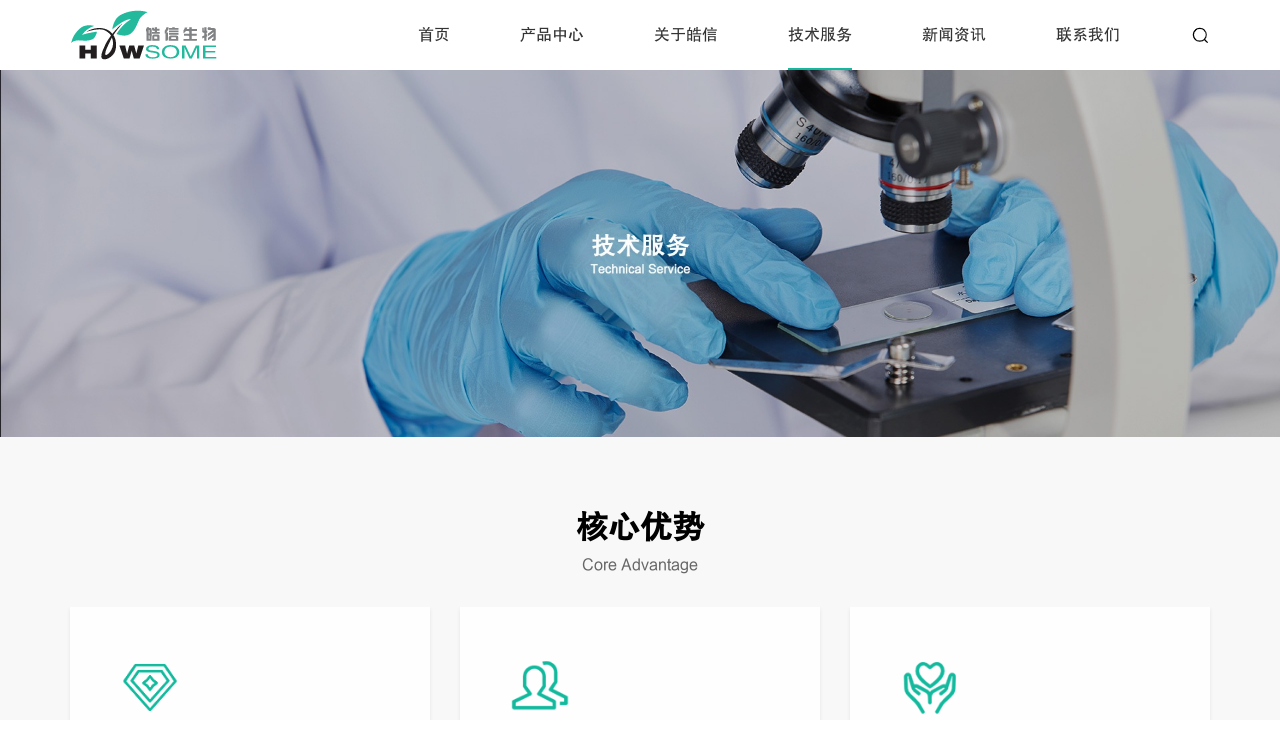

--- FILE ---
content_type: text/html;charset=UTF-8
request_url: https://www.howsome.com/index.do?download&typeId=3
body_size: 15686
content:
<!DOCTYPE html>
<html>
	<head>
		<meta charset="utf-8" />
		<meta name="viewport" content="width=device-width,initial-scale=1,minimum-scale=1,maximum-scale=1,user-scalable=no" />
		<meta name="apple-mobile-web-app-capable" content="yes" />
		<meta name="apple-mobile-web-app-status-bar-style" content="black" />
		<meta name="format-detection" content="telephone=no" />
		<meta name="keywords" content="皓信生物" />
		<meta name="description" content="皓信生物" />
		<meta name="author" content="上海衿领信息科技有限公司-互联网+行业解决方案-http://kinglink.cc" />
		<meta name="renderer" content="webkit" />
		<meta http-equiv="X-UA-Compatible" content="IE=Edge,chrome=1">
		<title>技术服务-皓信生物</title>
		<link rel="icon" type="images/x-icon" href="/favicon.ico" />
		<link rel="stylesheet" type="text/css" href="plug-in/0kinglink/css/fullpage.min.css"/>
		<link rel="stylesheet" type="text/css" href="plug-in/0kinglink/css/swiper.min.css"/>
		<link rel="stylesheet" type="text/css" href="plug-in/0kinglink/css/bootstrap.min.css" />
		<link rel="stylesheet" type="text/css" href="plug-in/0kinglink/css/style.css?v=2" />

		<script src="plug-in/0kinglink/js/jquery.min.js" type="text/javascript" charset="utf-8"></script>
		<script src="plug-in/0kinglink/js/swiper.min.js" type="text/javascript" charset="utf-8"></script>
		<script src="plug-in/0kinglink/js/bootstrap.min.js" type="text/javascript" charset="utf-8"></script>
		<script src="plug-in/0kinglink/js/fullpage.min.js" type="text/javascript" charset="utf-8"></script>
		<style>
			.tdt-infowindow-content h1{color:#12b99d;font-size:14px;margin:0;font-weight: 700;}
			@media (min-width:768px){
				.tdt-infowindow-content h1{font-size:16px;}
			}
		</style>
	</head>
	<body onLoad="onLoad()">
		<!--header-->
		<section class="header"><nav class="navbar fixed-top navbar-expand-lg bg-light">
	<div class="container">
		<a href="/" class="navbar-brand falef">
			<img class="navbar-brand-item" src="plug-in/0kinglink/images/logo.svg" alt="logo">
		</a>
		<button class="navbar-toggler" type="button" data-bs-toggle="collapse" data-bs-target="#collapsibleNavbar">
			<span class="icon-bar"></span>
			<span class="icon-bar"></span>
			<span class="icon-bar"></span>
		</button>
		<div class="collapse navbar-collapse" id="collapsibleNavbar">
			<ul class="navbar-nav ms-auto">
				<li class="nav-item"><a class="nav-link" href="/">首页</a></li>
				<li class="nav-item"><a class="nav-link" href="index.do?product&typeId=8">产品中心</a></li>
				<li class="nav-item"><a class="nav-link" href="index.do?about">关于皓信</a></li>
				<li class="nav-item"><a class="nav-link" href="index.do?download&typeId=1">技术服务</a></li>
				<li class="nav-item"><a class="nav-link" href="index.do?news">新闻资讯</a></li>
				<li class="nav-item"><a class="nav-link" href="index.do?contact">联系我们</a></li>
			</ul>
		</div>
		<div class="top-search-btn">
			<a href="javascript:void(0);"><img src="plug-in/0kinglink/images/icon/icon-6.png" alt=""></a>
		</div>
	</div>
	<div class="top-search-form">
		<form action="index.do?search" method="post">
			<input type="text" name="keyword" id="keyword" value="" placeholder="请输入关键字" />
			<button type="submit" class="btn"></button>
		</form>
	</div>
</nav>

<script type="text/javascript">
	$(function(){		
		$("body").on('click', '.gotop', function () {
			$('body,html').animate({
				scrollTop: 0
			}, 500);
			return false;
		});
		$(".top-search-btn a").click(function(){
			$(".top-search-form").toggleClass("active");
		});
		$(window).scroll(function() {
			if($(window).scrollTop()>0){
				$('.header').addClass('header-effect');
			}else{
				$('.header').removeClass('header-effect');
			}
		});
		if (/(iPhone|iPad|iPod|iOS)/i.test(navigator.userAgent)) { //判断iPhone|iPad|iPod|iOS
	  		//解决 iOS 设备上链接要点击两次才跳转的问题
	  		$('.nav-link').on('click touchend', function(e) {
	  			var el = $(this);
	  			var link = el.attr('href');
	  			var target = el.attr('data-toggle');
	  			if(link && !target){
	  				window.location = link;
	  			}
	  		});
		};
	});
</script>
</section>
		<div class="wrapper">
			<!-- banner -->
			<div class="banner">
				<div class="img pc-show"><img src="img/server/upload/img/photosucai/20230227/技术服务_1677489228648.jpg" alt=""></div>
				<div class="img min-show"><img src="img/server/upload/img/photosucai/20230227/技术服务01_1677489233042.jpg" alt=""></div>
			</div>
			<div id="service1" class="wrapper-main" style="background-color: #f8f8f8;">
				<div class="container">
					<div class="title text-center animate__fadeInUp wow">
						<div class="cn">核心优势</div>
						<div class="en">Core Advantage</div>
					</div>
					<div class="row service-list">
						<div class="col-sm-4 column animate__flipInX wow" data-wow-delay=".1s">
							<div class="inner">
								<div class="icon"><img src="plug-in/0kinglink/images/icon/icon-71.png" alt=""></div>
								<div class="p">在临床样本的前处理和染色以及人工智能扫描方面积累了非常多的实践经验</div>
							</div>
						</div>
						<div class="col-sm-4 column animate__flipInX wow" data-wow-delay=".2s">
							<div class="inner">
								<div class="icon"><img src="plug-in/0kinglink/images/icon/icon-72.png" alt=""></div>
								<div class="p">拥有专业的仪器以及试剂研发团队</div>
							</div>
						</div>
						<div class="col-sm-4 column animate__flipInX wow" data-wow-delay=".3s">
							<div class="inner">
								<div class="icon"><img src="plug-in/0kinglink/images/icon/icon-73.png" alt=""></div>
								<div class="p">不断为客户提供我们的优质产品和完善服务</div>
							</div>
						</div>
					</div>
				</div>
			</div>
			<div id="service2" class="wrapper-main">
				<div class="container">
					<div class="title text-center animate__fadeInUp wow">
						<div class="cn">全国网络</div>
						<div class="en">National Network</div>
					</div>
					<div class="InfoContent text-center animate__fadeInUp wow">
						<p>建立了全国的省级代理商经销网络和售后服务团队，为全国客户提供专业的产品</p>
					</div>
					<div id="echatrs" class="china-map animate__fadeInUp wow" style="max-width:1200px;max-height:650px;min-height:320px;margin-left:auto;margin-right:auto;margin-top:10px;"></div>
				</div>
			</div>
			<div id="service3" class="wrapper-main" style="background-color: #f8f8f8;">
				<div class="container">
					<div class="row after-sales-list">
						<div class="col-md-6 column">
							<div class="title animate__fadeInUp wow">
								<div class="cn">售后服务</div>
								<div class="en">After-sales Service</div>
							</div>
							<div class="hot-line animate__fadeInUp wow">
								<div class="icon"><img src="plug-in/0kinglink/images/icon/icon-13.png" alt=""></div>
								<div class="tel">
									<span>客服热线</span>
									<a href="tel:021-51688139">021-51688139</a>
								</div>
							</div>
							<div class="after-sales-contact animate__fadeInUp wow">
								<div class="h2">上海总部</div>
								<ul>
									<li>地址：上海市闵行区中春路2666号B座202室</li>
									<li>邮编：201100</li>
									<li>电话：021-51688139</li>
									<li>传真：021-60919730</li>
									<li>邮箱：wangzhen_nod@163.com</li>
								</ul>
							</div>
						</div>
						<div class="col-md-6 column animate__fadeInUp wow">
							<div class="img"><img src="plug-in/0kinglink/images/banner.jpg" alt=""></div>
						</div>
					</div>
				</div>
			</div>
			<div id="service4" class="wrapper-main">
				<div class="container">
					<div class="title-more-box">
						<div class="title animate__fadeInUp wow">
							<div class="cn">文件下载</div>
							<div class="en">Download</div>
						</div>
						<div class="title-more nav honor-tab-nav animate__fadeInUp wow">
							<a class="border " href="index.do?download&typeId=1#service4">文档</a>
							<a class="border " href="index.do?download&typeId=2#service4">软件</a>
							<a class="border active" href="index.do?download&typeId=3#service4">其他</a>
							</div>
					</div>
					<div class="noResult animate__fadeInUp wow">
							<div class="InfoContent text-center">
								<p><img width="240" src="plug-in/0kinglink/images/icon/nothing.png"/></p>
								<p>内容更新中，敬请期待～～</p>
							</div>
						</div>
					<div class="row download-list">
						</div>
					<!-- 分页 -->				
					</div>
			</div>
		</div>
		<!--footer-->
		<section class="footer"><div class="container">
	<div class="navbar foot-navbar">
		<a href="/" class="navbar-brand foot-logo">
			<img class="navbar-brand-item" src="plug-in/0kinglink/images/logo-white.svg" alt="logo">
		</a>
		<ul class="navbar-nav foot-nav">
			<li class="nav-item dropdown" data-wow-delay=".1s">
				<a class="nav-link dropdown-toggle" id="navbardrop" data-bs-toggle="dropdown">关于我们</a>
				<div class="dropdown-menu">					
					<a class="dropdown-item" href="index.do?about#introduction">公司介绍</a>
					<a class="dropdown-item" href="index.do?about#culture">文化理念</a>
					<a class="dropdown-item" href="index.do?about#culture">科研实力</a>
					<a class="dropdown-item" href="index.do?about#history">发展历程</a>
					<a class="dropdown-item" href="index.do?about#honor">荣誉资质</a>
					<a class="dropdown-item" href="index.do?about#partner">合作伙伴</a>
				</div>
			</li>
			<li class="nav-item dropdown" data-wow-delay=".2s">
				<a class="nav-link dropdown-toggle" id="navbardrop" data-bs-toggle="dropdown">产品中心</a>
				<div class="dropdown-menu">
					<a class="dropdown-item" href="index.do?product&typeId=8">新产品发布</a>
					<a class="dropdown-item" href="index.do?product&typeId=3">结核检测系列</a>
					<a class="dropdown-item" href="index.do?product&typeId=6">革兰氏染色仪器</a>
					<a class="dropdown-item" href="index.do?product&typeId=5">药敏检测系列</a>
					<a class="dropdown-item" href="index.do?product&typeId=2">显微拍照系列</a>
					<a class="dropdown-item" href="index.do?product&typeId=9">自动化产品系列</a>
					<a class="dropdown-item" href="index.do?product&typeId=7">配件及相关耗材</a>
					</div>
			</li>
			<li class="nav-item dropdown" data-wow-delay=".3s">
				<a class="nav-link dropdown-toggle" id="navbardrop" data-bs-toggle="dropdown">技术服务</a>
				<div class="dropdown-menu">
					<a class="dropdown-item" href="index.do?download&typeId=1#service1">核心优势</a>
					<a class="dropdown-item" href="index.do?download&typeId=1#service2">全国网络</a>
					<a class="dropdown-item" href="index.do?download&typeId=1#service3">售后服务</a>
					<a class="dropdown-item" href="index.do?download&typeId=1#service4">文件下载</a>
				</div>
			</li>
			<li class="nav-item dropdown" data-wow-delay=".4s">
				<a class="nav-link dropdown-toggle" id="navbardrop" data-bs-toggle="dropdown">新闻资讯</a>
				<div class="dropdown-menu">
					<a class="dropdown-item" href="index.do?news&typeId=3">公司动态</a>
					<a class="dropdown-item" href="index.do?news&typeId=4">行业资讯</a>
					</div>
			</li>
			<li class="nav-item" data-wow-delay=".5s">
				<a class="nav-link">联系我们</a>
				<div class="dropdown-menu">
					<a class="dropdown-item">021-51688139</a>
					<a class="dropdown-item">wangzhen_nod@163.com</a>
					<a class="dropdown-item">上海市闵行区中春路2666号B座202室</a>
					<a class="dropdown-item"><img src="img/server/upload/img/photosucai/20230105/howsome_1672899191692.jpg" alt=""></a>
				</div>
			</li>
		</ul>
	</div>
	<div class="copyright-wechat">
		<div class="copyright">
			Copyright © 2023 上海皓信生物科技有限公司 版权所有&nbsp;&nbsp;
			<a href="https://beian.miit.gov.cn" target="_blank" rel="nofollow">沪ICP备17046139号-1</a>&nbsp;&nbsp;
			<a href="http://www.kinglink.cc" target="_blank" rel="nofollow"><img class="support" src="plug-in/0kinglink//images/support.svg"></a>
		</div>
		<div class="foot-wechat">
			<div class="icon">
				<img src="plug-in/0kinglink/images/icon/icon-1.svg" alt="">
				<div class="img"><img src="img/server/upload/img/photosucai/20230105/howsome_1672899191692.jpg" alt=""></div>
			</div>
			<div class="icon">
				<img src="plug-in/0kinglink/images/icon/icon-2.svg" alt="">
				<div class="img"><img src="img/server/upload/img/photosucai/20230105/howsome_1672899191692.jpg" alt=""></div>
			</div>
			<div class="icon">
				<img src="plug-in/0kinglink/images/icon/icon-3.svg" alt="">
				<div class="img"><img src="img/server/upload/img/photosucai/20230105/howsome_1672899191692.jpg" alt=""></div>
			</div>
		</div>
	</div>
</div>

<link rel="stylesheet" href="plug-in/0kinglink/css/animate.min.css">
<script src="plug-in/0kinglink/js/wow.min.js" type="text/javascript" charset="utf-8"></script>
<script type="text/javascript">
	$(function() {
		// 内页导航
		var swiperSubmenu = new Swiper(".submenu-swiper .swiper", {
			observer:true,
			observeParents:true,
			autoplay: false, 
			loop: false,
			//centeredSlides: true,
			slidesPerView: "auto",
			spaceBetween: 0,
			slideToClickedSlide: true,
		});
		// wow init 滚动动画
		if (!(/msie [6|7|8|9]/i.test(navigator.userAgent))) {
			new WOW().init();
		};
	});
</script><!-- Matomo -->
<script>
  var _paq = window._paq = window._paq || [];
  /* tracker methods like "setCustomDimension" should be called before "trackPageView" */
  _paq.push(['trackPageView']);
  _paq.push(['enableLinkTracking']);
  (function() {
    var u="https://tj.kinglink.cc/";
    _paq.push(['setTrackerUrl', u+'matomo.php']);
    _paq.push(['setSiteId', '15']);
    var d=document, g=d.createElement('script'), s=d.getElementsByTagName('script')[0];
    g.async=true; g.src=u+'matomo.js'; s.parentNode.insertBefore(g,s);
  })();
</script>
<!-- End Matomo Code -->

</section>
	</body>
	<script type="text/javascript">
		$(function() {
			$('.header .navbar-nav>.nav-item:eq(3)').addClass('active');
		});
	</script>
	<!-- 地图 -->
	<script src="https://api.tianditu.gov.cn/api?v=4.0&tk=b4a50a44c3ad62a3066c57d15da12d6d" type="text/javascript" charset="utf-8"></script>
	<script type="text/javascript">
		var map,control,zoom;
		if($(window).width()>767){
			zoom = 4;
		}else{
			zoom = 3;
		}
		var point = new T.LngLat(104.942001,33.317094);
		function onLoad() {
			var icon = new T.Icon({
				iconUrl: "plug-in/0kinglink/images/iocn.png",
				iconSize: new T.Point(19, 26),
				iconAnchor: new T.Point(10, 25)
			});
			
			//初始化地图对象
			map = new T.Map("echatrs");
			
			//设置显示地图的中心点和级别
			map.centerAndZoom(point,zoom);
			
			//添加缩放平移控件
			control = new T.Control.Zoom();
			map.addControl(control);
			
			marker = new T.Marker(new T.LngLat(121.426139,31.064549),{icon: icon});// 创建标注
			map.addOverLay(marker);
			var markerInfoWin = new T.InfoWindow("<h1>上海皓信生物科技有限公司</h1>");
			marker.addEventListener("click", function () {
				marker.openInfoWindow(markerInfoWin);
			});// 将标注添加到地图中
		}
	</script>
</html>

--- FILE ---
content_type: text/css
request_url: https://www.howsome.com/plug-in/0kinglink/css/style.css?v=2
body_size: 59758
content:
/*滚动条样式*/
::-webkit-scrollbar{width:8px;height:8px}
::-webkit-scrollbar-track{background:#ccc}
::-webkit-scrollbar-thumb{height:60px;background:#12b99d}
::-webkit-scrollbar-thumb:window-inactive{background:#12b99d}
::-webkit-scrollbar-thumb:vertical:hover{background:#12b99d}

@font-face {
  font-family: "方正黑体简体";
  src: url("../fonts/FZHTK/fzhtjt.TTF") format("truetype");
	   font-weight: normal;
	   font-style: normal;
}

body{
	position: relative;
	-webkit-transition: all 0.5s;
	transition: all 0.5s;
	min-width:320px;
	font-size:14px;
	color: #333;
	word-break: break-word;
	font-family: '方正黑体简体';
}
a {text-decoration: none;}
a:hover {color: #12b99d;}
iframe {
	max-width: 100%;
}
.iframe {
	width: 100%;
	height: 180px;
}
.iframe iframe {
	width: 100%!important;
	height: 100%!important;
}
.animated {
	-webkit-animation-duration: 1.5s;
	animation-duration: 1.5s;
	-webkit-animation-fill-mode: both;
	animation-fill-mode: both
}
.swiper-button-prev,
.swiper-button-next,
.swiper-pagination-bullet {
	border: none;
	outline: none;
}
.fp-watermark {
	display: none;
}
.wrapper {
	min-height: 70vh;
	padding-top: 50px;
}
.wrapper-main {
	padding: 50px 0;
}
.submenu-swiper ~ .wrapper-main {
	padding: 35px 0;
}
.container {
	padding-left: 15px;
	padding-right: 15px;
}
.img {
	position: relative;
	overflow: hidden;
	-webkit-transition: all .5s;
	transition: all .5s;
}
.img img {
	display: block;
	width: 100%;
	-webkit-transition: all .5s;
	transition: all .5s;
}
.bg {
	background-repeat: no-repeat;
	background-position: center;
	background-size: cover;
	position: fixed;
	top: 0;
	right: 0;
	bottom: 0;
	left: 0;
	z-index: -1;
}
.ellipsis {
	white-space:nowrap;
	text-overflow:ellipsis;
	overflow:hidden;
}
.clamp2 {
	display:-webkit-box;
	-webkit-line-clamp:2;
	-webkit-box-orient:vertical;
	overflow:hidden;
}
.clamp3 {
	display:-webkit-box;
	-webkit-line-clamp:3;
	-webkit-box-orient:vertical;
	overflow:hidden;
}
.row {
	margin-left: -15px;
	margin-right: -15px;
}
.row>* {
	padding: 0 15px;
	margin-bottom: 30px;
}
.list a {
	display: block;
	color: #333;
}
.list .h2 {
	font-size: 18px;
	margin: 15px 0 0;
}
.InfoContent {
	color: #666;
	line-height: 2;
}
.InfoContent p {
	margin: 0;
}
.InfoContent h2 {
	font-size: 20px;
	color: #333;
	margin: 0 0 15px;
}
.InfoContent img {
	display: inline-block;
	max-width: 100%;
	height: auto!important;
}

.title-more-box {
	display: flex;
	flex-flow: row wrap;
	justify-content: space-between;
	align-items: center;
	margin-bottom: 20px;
}
.title-more-box > .title {
	margin-bottom: 0;
}
.title {
	margin-bottom: 20px;
}
.title .cn {
	font-size: 24px;
	color: #000;
	line-height: 1.3;
	font-weight: 600;
}
.title .en {
	font-size: 14px;
	color: #666;
	margin-top: 5px;
}
.title-more {
	display: flex;
	flex-flow: row wrap;
	margin-left: -10px;
	margin-right: -10px;
}
.title-more a {
	width: 130px;
	height: 36px;
	background-color: #12b99d;
	border-radius: 50px;
	font-size: 14px;
	color: #fff;
	text-align: center;
	display: flex;
	align-items: center;
	justify-content: center;
	position: relative;
	overflow: hidden;
	margin: 10px;
}
.title-more a.border {
	background-color: transparent;
	border-color: #12b99d!important;
	color: #333;
}
.title-more a.border.text-white {
	border-color: #fff!important;
}
.title-more a.border.text-white:hover,
.title-more a:hover {
	background-color: #12b99d!important;
	border-color: #12b99d!important;
	color: #fff!important;
}
.title-more i {
	flex: 0 0 auto;
	width: 22px;
	height: 22px;
	background-color: #fff;
	border-radius: 50%;
	margin-left: 15px;
	display: flex;
	flex-direction: column;
	align-items: center;
	justify-content: center;
}
.title-more i::after {
	content: "";
	display: block;
	width: 6px;
	height: 6px;
	border-top: 1px #333 solid;
	border-right: 1px #333 solid;
	-webkit-transform: rotate(45deg);
	transform: rotate(45deg);
	-webkit-transition: all .3s;
	transition: all .3s;
	margin-right: 1.5px;
}
.title-more a.border.text-white::after {
	border-color: #fff;
}
.title-more a::before {
    position: absolute;
    top: 0;
    left: -90%;
    z-index: 2;
    display: block;
    content: "";
    width: 50%;
    height: 100%;
    background: -webkit-linear-gradient(left, rgba(255, 255, 255, 0) 0%, rgba(255, 255, 255, 0.3) 100%);
    background: linear-gradient(to right, rgba(255, 255, 255, 0) 0%, rgba(255, 255, 255, 0.3) 100%);
    -webkit-transform: skewX(-45deg);
    transform: skewX(-45deg);
	-webkit-transition: all .5s ease;
	transition: all .5s ease;
}
.title-more a:hover::before {
	-webkit-animation: shine .75s;
	animation: shine .75s
}
@-webkit-keyframes shine {
	100% {
		left: 125%
	}
}
@keyframes shine {
	100% {
		left: 125%
	}
}

.pagination {
	flex-flow: row wrap;
	align-items: center;
	margin: 30px -5px 0;
	font-size: 16px;
}
.page-item {
	margin-top: 10px;
	padding: 0 5px;
}
.page-link {
	color: #666;
	border: none;
	background-color: transparent;
}
.page-item.active .page-link,
.page-item .page-link:hover,
.page-item .page-link:focus {
	background-color: transparent;
	color: #12b99d;
	box-shadow: none;
}
.page-item:first-child .page-link,
.page-item:last-child .page-link {
	border-radius: 50%;
	border: 1px #333 solid;
	width: 36px;
	height: 36px;
	padding: 0;
	display: flex;
	flex-direction: column;
	justify-content: center;
	align-items: center;
	opacity: .5;
}
.page-prev,
.page-next {
	font-size: 0;
}
.page-prev {
	margin-right: 15px;
}
.page-next {
	margin-left: 15px;
}
.page-prev .page-link::before,
.page-next .page-link::before {
	content: "";
	width: 8px;
	height: 8px;
	-webkit-transform: rotate(45deg);
	transform: rotate(45deg);
}
.page-prev .page-link::before {
	border-left: 2px #333 solid;
	border-bottom: 2px #333 solid;
	margin-left: 4px;
}
.page-next .page-link::before {
	border-top: 2px #333 solid;
	border-right: 2px #333 solid;
	margin-right: 4px;
}
.page-prev .page-link:hover::before,
.page-next .page-link:hover::before {
	border-color: #12b99d;
}
.page-prev .page-link:hover,
.page-next .page-link:hover {
	opacity: 1;
	border-color: #12b99d;
}

.breadcrumb {
	font-size: 14px;
	color: #999;
	line-height: 24px;
	margin: 20px 0;
}
.breadcrumb-item+.breadcrumb-item::before {
	content: "";
	padding: 0;
	margin-right: .5rem;
	margin-top: 9px;
	width: 6px;
	height: 6px;
	border-top: 2px #999 solid;
	border-right: 2px #999 solid;
	-webkit-transform: rotate(45deg);
	transform: rotate(45deg);
}
.breadcrumb-item img {
	display: inline-block;
	width: 20px;
	height: 20px;
	margin-right: 5px;
}
.breadcrumb-item a {
	display: inline-block;
	color: #999;
}
.breadcrumb-item a:hover,
.breadcrumb-item.active {
	color: #12b99d;
}

.InfoTitle {
	margin-bottom: 30px;
}
.InfoTitle .h2 {
	font-size: 20px;
	margin: 0;
}
.InfoTitle .date {
	font-size: 14px;
	color: #b2b2b2;
	margin-top: 10px;
	margin-left: -10px;
	margin-right: -10px;
}
.InfoTitle .date span {
	padding: 0 10px;
}
.InfoTitle .tip {
	border-left: 3px #12b99d solid;
	padding-left: 15px;
	font-size: 14px;
	color: #8b8b8b;
	margin-top: 15px;
}
.InfoTitle .date img {
	display: inline-block;
	width: 24px;
	height: 24px;
}
.InfoTitle.border-bottom {
	padding-bottom: 20px;
}

.info-prev-next {
	font-size: 16px;
	margin-top: 40px;
	display: flex;
	flex-flow: row wrap;
	align-items: center;
	justify-content: space-between;
}
.info-prev-next.border-top {
	padding-top: 20px;
}
.info-prev-next a {
	display: inline-block;
	color: #333;
	margin-top: 5px;
}
.info-prev-next span {
	display: inline-block;
	color: #999;
	margin-top: 5px;
}
.info-prev-next a:hover {
	color: #0a3877;
}
.go-back {
	flex: 0 0 auto;
	margin: 5px 15px;
}
.go-back a {
	display: block;
	color: #12b99d;
	text-align: center;
	width: 120px;
	height: 42px;
	line-height: 40px;
	border: 1px #12b99d solid;
}
.go-back a:hover {
	-webkit-animation: headShake .8s linear 1;
	animation: headShake .8s linear 1;
}

.submenu-swiper {
	border-bottom: 1px #e7e7e7 solid;
	text-align: center;
	font-size: 0;
}
.submenu-swiper .swiper {
	display: inline-block;
	max-width: 100%;
	margin-left: -20px;
	margin-right: -20px;
}
.submenu-nav {
	list-style: none;
	margin: 0;
	padding: 0;
}
.submenu-nav .nav-item {
	width: auto;
	padding: 0 20px;
}
.submenu-nav .nav-link {
	font-size: 14px;
	color: #333;
	padding: 15px 0;
	position: relative;
}
.submenu-nav .nav-link:after {
    content: "";
    width: 0;
    height: 2px;
    background-color: #12b99d;
    position: absolute;
    left: 0;
    bottom: 0;
	-webkit-transition: all .3s;
	transition: all .3s;
}
.submenu-nav .active .nav-link,
.submenu-nav .nav-link:hover {
	color: #12b99d;
}
.submenu-nav .nav-link:hover::after,
.submenu-nav .active .nav-link:after {
	width: 100%;
}

.section {
	padding-top: 50px;
	background-repeat: no-repeat;
	background-position: center;
	background-size: cover;
	position: relative;
}
.fp-auto-height.section {
	padding: 0;
}
#fp-nav.fp-right {
	right: 0;
}
#fp-nav ul li a span {
	background-color: #12b99d;
}
.section .container {
	overflow: hidden;
}
.active.section .fadeInUp {
	-webkit-animation: fadeInUp 1.5s ease .1s;
	animation: fadeInUp 1.5s ease .1s;
}
.active.section .fadeInLeft {
	-webkit-animation: fadeInLeft 1.5s ease .1s;
	animation: fadeInLeft 1.5s ease .1s;
}
.active.section .fadeInRight {
	-webkit-animation: fadeInRight 1.5s ease .1s;
	animation: fadeInRight 1.5s ease .1s;
}
.active.section .zoomIn {
	-webkit-animation: zoomIn 1.5s ease .1s;
	animation: zoomIn 1.5s ease .1s;
}
.active.section .bounceInLeft {
	-webkit-animation: bounceInLeft 1.5s ease .1s;
	animation: bounceInLeft 1.5s ease .1s;
}
.active.section .delay1 {
	-webkit-animation-delay: .1s;
	animation-delay: .1s;
}
.active.section .delay2 {
	-webkit-animation-delay: .2s;
	animation-delay: .2s;
}
.active.section .delay3 {
	-webkit-animation-delay: .3s;
	animation-delay: .3s;
}
.active.section .delay4 {
	-webkit-animation-delay: .4s;
	animation-delay: .4s;
}
.active.section .delay5 {
	-webkit-animation-delay: .5s;
	animation-delay: .5s;
}
.active.section .delay6 {
	-webkit-animation-delay: .6s;
	animation-delay: .6s;
}

.swiper-button {
	display: flex;
	align-items: center;
	margin-top: 30px;
}
.swiper-button::before,
.swiper-button::after {
	content: "";
	width: 100%;
	height: 1px;
	background-color: rgba(232,232,232,.8);
}
.swiper-button::before {
	width: 50%;
	background-color: #12b99d;
}
.swiper-button .swiper-button-next,
.swiper-button .swiper-button-prev {
	flex: 0 0 auto;
	position: static;
	width: 36px;
	height: 36px;
	border: 1px #adadad solid;
	border-radius: 100%;
	color: #adadad;
	margin: 0;
}
.swiper-button .swiper-button-next {
	margin-left: 10px;
}
.swiper-button .swiper-button-next::after,
.swiper-button .swiper-button-prev::after {
	font-size: 12px;
	font-weight: bold;
}
.swiper-button .swiper-button-next:hover,
.swiper-button .swiper-button-prev:hover {
	color: #12b99d;
	border-color: #12b99d;
}

.search-tips {
	text-align: center;
	font-size: 18px;
	margin-bottom: 30px;
}
.search-tips span {
	color: #d92628;
	font-size: 24px;
}
.search {
	margin-bottom: 30px;
}
.search form {
	max-width: 600px;
	margin-left: auto;
	margin-right: auto;
	position: relative;
}
.search form input {
	display: block;
	width: 100%;
	height: 42px;
	border: 1px #d6d6d6 solid;
	border-radius: 4px;
	padding: 6px 42px 6px 12px;
	outline: none;
}
.search form .btn {
	width: 42px;
	height: 42px;
	background: url(../images/icon/icon-6.png) no-repeat center;
	background-size: 24px;
	padding: 0;
	border: 0;
	-webkit-box-shadow: none;
	box-shadow: none;
	position: absolute;
	top: 0;
	right: 0;
	outline: none!important;
}

@media (min-width:400px) {
	.iframe {
		height: 210px;
	}
}
@media (min-width:480px) {
	.iframe {
		height: 236px;
	}
}
@media (min-width:576px) and (max-width:767px) {
	.container {
		max-width: none;
	}
	.iframe {
		height: 398px;
	}
}
@media (max-width:767px) {
	.pc-show {
		display: none!important;
	}
}
@media (min-width:768px) {
	.wrapper {
		padding-top: 70px;
	}
	.wrapper-main {
		padding: 70px 0;
	}
	.container {
		padding-left: 0;
		padding-right: 0;
	}
	.min-show {
		display: none!important;
	}
	.swiper-button .swiper-button-next,
	.swiper-button .swiper-button-prev {
		width: 45px;
		height: 45px;
	}
	.swiper-button .swiper-button-next {
		margin-left: 20px;
	}
	.InfoContent {
		font-size: 16px;
	}
	.iframe {
		height: 225px;
	}
	
	.title-more-box,
	.title {
		margin-bottom: 30px;
	}
	.title .cn {
		font-size: 32px;
	}
	.title .en {
		font-size: 16px;
	}
	.title-more {
		margin-left: -25px;
		margin-right: -25px;
	}
	.title-more a {
		width: 150px;
		height: 40px;
		font-size: 16px;
		margin-left: 25px;
		margin-right: 25px;
	}
	
	.page-item:first-child .page-link,
	.page-item:last-child .page-link {
		width: 50px;
		height: 50px;
	}
	.breadcrumb {
		font-size: 16px;
	}
	
	.InfoTitle {
		margin-bottom: 50px;
	}
	.InfoTitle .h2 {
		font-size: 24px;
	}
	.InfoTitle .date {
		font-size: 16px;
	}
	.InfoTitle .tip {
		font-size: 16px;
		padding-left: 20px;
	}
	.InfoTitle.border-bottom {
		padding-bottom: 30px;
	}
	
	.info-prev-next {
		font-size: 18px;
		margin-top: 60px;
	}
	.info-prev-next.border-top {
		padding-top: 30px;
	}
	
	.submenu-swiper .swiper {
		margin-left: -50px;
		margin-right: -50px;
	}
	.submenu-nav .nav-item {
		width: auto;
		padding: 0 50px;
	}
	.submenu-nav .nav-link {
		font-size: 16px;
		padding: 25px 0;
	}
	
	.section {
		padding-top: 70px;
	}
}
@media (min-width:992px) {
	.iframe {
		height: 320px;
	}	
}
@media (min-width:1200px) {
	.iframe {
		height: 420px;
	}	
}
@media (min-width:1400px) {
	.iframe {
		height: 525px;
	}
	.wrapper {
		padding-top: 100px;
	}
	.wrapper-main {
		padding: 100px 0;
	}
	.list .h2 {
		font-size: 20px;
	}
	
	.title-more-box,
	.title {
		margin-bottom: 40px;
	}
	.title .cn {
		font-size: 40px;
	}
	.title .en {
		font-size: 18px;
	}
	.title-more a {
		width: 170px;
		height: 46px;
	}
	.InfoTitle .h2 {
		font-size: 30px;
	}
	
	.section {
		padding-top: 100px;
	}
}
@media (min-width:1600px) {
	.container {
		width: 90%;
		max-width: 1600px;
	}
	.iframe {
		height: 600px;
	}
	
	.title .cn {
		font-size: 48px;
	}
}
@media (min-width:1850px) {
	.iframe {
		height: 680px;
	}	
}

/* header */
.header .navbar {
	padding: 0;
	background-color: #fff!important;
	-webkit-transition: all .5s;
	transition: all .5s;
}
.header-effect .navbar {
	box-shadow: 0 5px 5px rgba(0, 0, 0, 0.1);
}
.header .navbar-brand {
	padding: 10px 0;
}
.navbar-brand .navbar-brand-item {
	display: block;
	height: 30px;
}
.header .nav-item {
	position: relative;
}
.header .nav-link {
	color: #333;
	padding: 10px 0;
}
.header .nav-link::after {
	content: "";
	width: 0;
	height: 2px;
	background-color: #12b99d;
	position: absolute;
	left: 0;
	bottom: 0;
	-webkit-transition: all .3s;
	transition: all .3s;
}
.header .active .nav-link::after,
.header .nav-link:hover::after {
	width: 100%;
}
/* .header .active .nav-link,
.header .nav-link:hover {
	color: #12b99d;
} */
.header .navbar-toggler {
	padding: 0;
	border: none;
	width: 30px;
	height: 30px;
}
.header .navbar-toggler:focus {
	box-shadow: none;
}
.header .navbar-toggler .icon-bar {
	width: 30px;
	height: 2px;
	background-color: #12b99d;
	display: block;
	position: relative;
	-webkit-transition: all .3s;
	transition: all .3s;
}
.header .navbar-toggler .icon-bar+.icon-bar {
	margin-top: 6px;
}
.header .navbar-toggler[aria-expanded=true] .icon-bar:nth-child(1) {
	-webkit-transform: rotate(45deg);
	transform: rotate(45deg);
	top: 4px;
}
.header .navbar-toggler[aria-expanded=true] .icon-bar:nth-child(3) {
	-webkit-transform: rotate(-45deg);
	transform: rotate(-45deg);
	top: -4px;
}
.header .navbar-toggler[aria-expanded=true] .icon-bar:nth-child(2) {
	display: none;
}

.top-search-btn img {
	display: block;
	width: 20px;
}
.top-search-form {
	position: absolute;
	left: 0;
	right: 0;
	background-color: #f6f6f6;
	padding: 30px 15px;
	top: 100%;
	display: none;
}
.top-search-form.active {
	display: block;
}
.top-search-form form {
	width: 100%;
	max-width: 400px;
	margin: 0 auto;
	position: relative;
	padding-right: 50px;
}
.top-search-form input {
	display: block;
	height: 50px;
	width: 100%;
	background-color: #fff;
	border: none;
	outline: none;
	padding: 12px;
}
.top-search-form .btn {
	width: 50px;
	height: 50px;
	position: absolute;
	right: 0;
	top: 0;
	z-index: 1;
	background: url(../images/icon/icon-6-1.png) no-repeat center #12b99d;
	background-size: 20px;
	padding: 0;
	border: none;
	border-radius: 0;
}

@media (max-width:991px) {
	.header .container {
		position: relative;
	}
	.top-search-btn {
		position: absolute;
		right: 60px;
		top: 25px;
	}
}
@media (max-width:767px) {
	.top-search-btn {
		top: 15px;
	}
}
@media (min-width:768px) {
	.navbar-brand .navbar-brand-item {
		height: 50px;
	}
	.header .nav-link {
		font-size: 16px;
		line-height: 30px;
	}
}
@media (min-width:992px) {
	.header .navbar-expand-lg .navbar-nav .nav-link {
		padding: 0;
	}
	.header .nav-item {
		padding: 20px 0;
	}
	.header .nav-item + .nav-item,
	.top-search-btn {
		margin-left: 50px;
	}
}
@media (min-width:1200px) {
	.header .nav-item + .nav-item,
	.top-search-btn {
		margin-left: 70px;
	}
}
@media (min-width:1400px) {
	.navbar-brand .navbar-brand-item {
		height: 60px;
	}
	.header .nav-item {
		padding: 35px 0;
	}
	.header .nav-item + .nav-item,
	.top-search-btn {
		margin-left: 90px;
	}
}

/* footer */
.footer {
	background-color: #221e1f;
	color: #666;
	overflow: hidden;
}
.footer a {
	color: #666;
}
.footer a:hover {
	color: #fff;
}
.copyright-wechat {
	display: flex;
	justify-content: space-between;
	align-items: flex-start;
	padding-bottom: 30px;
}
.footer .support {
	display: inline-block;
	height: 14px;
}
.copyright {
	width: calc(100% - 130px);
}
.foot-wechat {
	flex: 0 0 auto;
	display: flex;
	flex-flow: row wrap;
	margin-left: 30px;
}
.foot-wechat .icon {
	position: relative;
	cursor: pointer;
}
.foot-wechat .icon + .icon {
	margin-left: 20px;
}
.foot-wechat .icon>img {
	display: block;
	width: 20px;
}
.foot-wechat .img {
	position: absolute;
	bottom: 35px;
	right: 0;
	-webkit-transform: rotateX(90deg);
	transform: rotateX(90deg);
	-webkit-transform-origin: 0 100%;
	transform-origin: 0 100%;
}
.foot-wechat .img>img {
	display: block;
	width: 112px;
}
.foot-wechat .icon:hover .img {
	-webkit-transform: none;
	transform: none;
}

.foot-navbar {
	padding: 30px 0;
	align-items: flex-start;
}
.foot-navbar .navbar-brand {
	display: block;
	padding: 0;
	margin-top: 20px;
}
.foot-navbar .navbar-brand .navbar-brand-item {
	height: 50px;
}
.foot-nav {
	margin-left: -15px;
	margin-right: -15px;
}
.foot-nav .nav-item {
	margin-top: 20px;
	padding: 0 15px;
}
.foot-nav .dropdown-menu {
	font-size: 14px;
	background-color: transparent;
	border: none;
	padding: 0;
	min-width: 120px;
}
.foot-nav .dropdown-item {
	color: #fff;
	padding: 0;
	margin-top: 15px;
}
.foot-nav .dropdown .dropdown-item {
	color: #999;
}
.foot-nav .dropdown .dropdown-item:hover {
	color: #fff;
}
.foot-nav .dropdown-item img {
	display: block;
	max-width: 94px;
	margin-top: 30px;
}
.foot-nav .dropdown-item:hover {
	background-color: transparent;
}
.foot-nav .nav-link {
	font-size: 16px;
	color: #fff;
	padding: 0;
}
.foot-nav span {
	display: block;
	margin-top: 5px;
}

@media (max-width:767px) {
	.foot-navbar {
		display: block;
	}
	.foot-nav .nav-link {
		display: flex;
		justify-content: space-between;
	}
	.foot-nav .nav-item:last-child .dropdown-menu {
		display: block;
	}
}
@media (min-width:768px) {
	.footer .support {
		height: 16px;
	}
	.copyright-wechat {
		padding-bottom: 90px;
		margin-top: 50px;
	}
	.copyright {
		font-size: 16px;
	}
	.foot-navbar {
		padding: 70px 0;
	}
	.foot-nav {
		display: flex;
		flex-flow: row wrap;
	}
	.foot-nav .nav-link {
		font-size: 20px;
		margin-bottom: 40px;
	}
	.foot-nav .dropdown-menu {
		display: block;
		font-size: 16px;
	}
	.foot-nav .dropdown-toggle::after {
		display: none;
	}
}
@media (min-width:1200px) {
	.foot-wechat {
		margin-right: 145px;
	}
}
@media (min-width:1400px) {
	.foot-navbar {
		padding: 90px 0;
	}
	.foot-nav .dropdown-menu {
		min-width: 170px;
	}
}
@media (min-width:1600px) {
	.foot-nav .dropdown-menu {
		min-width: 190px;
	}
}
@media (min-width:1800px) {
	.foot-nav .dropdown-menu {
		min-width: 220px;
	}
}

/* banner */
.banner .fp-overflow,
.banner-top.swiper {
	height: 100%;
}
.banner-top .swiper-slide::after,
.banner-bg,
.banner-text {
	width: 100%;
	height: 100%;
	position: absolute;
	top: 0;
	left: 0;
}
.banner-top .swiper-slide::after {
	content: "";
	background: url(../images/banner-mask.png) no-repeat center right;
	background-size: 100% 100%;
	z-index: 2;
	width: 78%;
}
.banner-bg {
	z-index: 1;
	background-repeat: no-repeat;
	background-position: center;
	background-size: cover;
}
.banner-text {
	z-index: 3;
	display: flex;
	flex-direction: column;
	justify-content: center;
	align-items: center;
	overflow: hidden;
}
.banner-text h2 {
	font-size: 24px;
	line-height: 1.4;
	margin: 0;
}
.banner-text .title-more {
	margin-top: 40px;
}
.banner-text h2,
.banner-text .title-more {
	opacity: 0;
	-webkit-transform:translateY(50px);
	transform:translateY(50px);
	-webkit-transition: all 1.5s;
	transition: all 1.5s;
}
.banner .swiper-slide-active .banner-text h2,
.banner .swiper-slide-active .banner-text .title-more {
	opacity: 1;
	-webkit-transform: none!important;
	transform: none!important;
	-webkit-transition-delay: .5s;
	transition-delay: .5s;
}
.banner .swiper-slide-active .banner-text h2.fw-bold {
	-webkit-transition-delay: .7s;
	transition-delay: .7s;
}
.banner .swiper-slide-active .banner-text .title-more {
	-webkit-transition-delay: .9s;
	transition-delay: .9s;
}

.swiper-pagination-button {
	position: absolute;
	left: 0;
	right: 0;
	bottom: 5.154639%;
	z-index: 1;
}
.swiper-pagination-button .container {
	display: flex;
	flex-flow: row wrap;
	justify-content: space-between;
	align-items: flex-end;
}
.swiper-pagination-button .swiper-button {
	display: block;
}
.swiper-pagination-button .swiper-button::before,
.swiper-pagination-button .swiper-button::after {
	display: none;
}
.swiper-pagination-button .swiper-button .swiper-button-prev {
	-webkit-transform: rotate(90deg);
	transform: rotate(90deg);
}
.swiper-pagination-button .swiper-button .swiper-button-next {
	margin-left: 0;
	-webkit-transform: rotate(90deg);
	transform: rotate(90deg);
	margin-top: 15px;
}
.swiper-pagination-button .swiper-button .swiper-button-next,
.swiper-pagination-button .swiper-button .swiper-button-prev {
	color: #fff;
	border-color: #fff;
}
.banner .swiper-pagination {
	position: static;
	width: auto;
	display: flex;
	justify-content: center;
	align-items: baseline;
	color: #fff;
	font-size: 24px;
	line-height: 1;
}
.banner .swiper-pagination-button .swiper-pagination-current {
	font-size: 36px;
	margin-right: 5px;
}
.banner .swiper-pagination-button .swiper-pagination-total {
	margin-left: 5px;
}

.banner .banner-mask {
	position: absolute;
	width: 40px;
	height: auto;
	top: 50%;
	left: 78%;
	-webkit-transform: translateY(-50%);
	transform: translateY(-50%);
	margin-left: -20px;
	padding-top: 50px;
	overflow: visible;
}
.banner-mask .swiper-wrapper {
	display: block;
}
.banner-mask .swiper-slide .img {
	display: none;
}
.banner-mask .swiper-slide {
	width: 40px;
	height: 40px;
	border-radius: 50%;
	border: 1px transparent solid;
	display: flex;
	flex-direction: column;
	justify-content: center;
	align-items: center;
	cursor: pointer;
}
.banner-mask .swiper-slide::after {
	content: "";
	width: 4px;
	height: 4px;
	background-color: #fff;
	border-radius: 50%;
}
.banner-mask .swiper-slide+.swiper-slide {
	margin-top: 15px;
}
.banner-mask .swiper-slide:nth-child(1) {
	margin-left: -1px;
}
.banner-mask .swiper-slide:nth-child(2){
	margin-left: 0;
}
.banner-mask .swiper-slide:nth-child(3){
	margin-left: -1px;
}
.banner-mask .swiper-slide-thumb-active {
	border-color: #fff
}

@media (max-width:567px) {
	
}
@media (min-width:768px) {
	.banner-text h2 {
		font-size: 36px;
	}
	
	.banner .banner-mask {
		padding-top: 70px;
		margin-left: -25px;
		width: 50px;
	}
	.banner-mask .swiper-slide {
		width: 50px;
		height: 50px;
	}
	.banner-mask .swiper-slide::after {
		width: 6px;
		height: 6px;
	}
}
@media (min-width:992px) {
	.banner-top .swiper-slide::after {
		width: 68%;
	}
	.banner .banner-mask {
		left: 68%;
	}
}
@media (min-width:1400px) {
	.banner-text h2 {
		font-size: 48px;
	}
	.banner-top .swiper-slide::after {
		width: 62.5%;
	}
	.banner .banner-mask {
		margin-left: -30px;
		left: 62.5%;
		width: 60px;
	}
	.banner-mask .swiper-slide {
		width: 60px;
		height: 60px;
	}
	.banner-mask .swiper-slide::after {
		width: 8px;
		height: 8px;
	}
	.banner-mask .swiper-slide:nth-child(1) {
		margin-left: -4px;
	}
	.banner-mask .swiper-slide:nth-child(2){
		margin-left: -1px;
	}
	.banner-mask .swiper-slide:nth-child(3){
		margin-left: -3px;
	}
} 
@media (min-width:1600px) {
	.banner-text h2 {
		font-size: 56px;
	}
	
	.banner .banner-mask {
		padding-top: 100px;
	}
}
@media (min-width:1800px) {
	.banner-text h2 {
		font-size: 64px;
	}
}

/* 合作伙伴 */
.partner-list {
	margin: 0;
	overflow: hidden;
}
.partner-list .column {
	padding: 0;
	margin: 0 0 -1px -1px;
	border-bottom: 1px #cbcbcb dashed;
	border-left: 1px #cbcbcb dashed;
}

.index-partner {
	overflow: visible;
}
.index-partner .column {
	margin: -1px 0 0 -1px;
	border: 1px rgba(122,122,122,.1) solid;
}

@media (max-width:575px) {
	.partner-list .column {
		width: 33.33333%;
	}
}
@media (min-width:1600px) {
	.partner-list .column1 {
		width: 12.5%;
	}
}

/* 首页 - 关于 */
.about-section .fp-overflow {
	min-height: 100%;
}
.about-section .container {
	height: 100%;
	overflow: visible;
}
.index-about {
	min-height: 100%;
	margin: 0;
	position: relative;
	overflow: hidden;
}
.index-about>.column {
	padding: 0;
}
.index-about .title {
	max-width: 340px;
}
.index-about .title-more {
	margin-top: 20px;
}
.index-about .InfoContent {
	color: #333;
}
.index-about-video {
	position: relative;
}
.index-about-video .play {
	position: absolute;
	top: 50%;
	left: 50%;
	z-index: 2;
	width: 40px;
	height: 40px;
	margin-top: -20px;
	margin-left: -20px;
	background: url(../images/icon/icon-4.png) no-repeat center;
	background-size: contain;
	cursor: pointer;
}
.index-about-video .play:hover {
	-webkit-animation: bounce 1.2s linear infinite;
	animation: bounce 1.2s linear infinite;
}
.index-about-video video {
	display: block;
	width: 100%;
	height: 100%;
	position: absolute;
	top: 0;
	left: 0;
	z-index: 1;
	background-color: #000;
	opacity: 0;
}
.index-about-video.active video {
	opacity: 1;
}

.num-list {
	justify-content: space-between;
	position: relative;
	margin-top: 30px;
	padding-top: 10px;
}
.num-list::before {
	content: "";
	height: 1px;
	background-color: #cecece;
	position: absolute;
	left: 15px;
	right: 15px;
	top: 0;
}
.num-list .column {
	width: auto;
	margin: 30px 0 0;
}
.num-list p {
	font-size: 14px;
	margin: 0 0 10px;
}
.num-list .num {
	font-size: 48px;
	color: #000;
	line-height: 1;
}

@media (min-width:768px) {
	.about-section .container {
		width: 100%;
		max-width: none;
		padding-left: 8.333333%;
	}
	.index-about .index-about-left {
		padding-right: 6.818182%;
	}
	.index-about .title {
		max-width: 450px;
	}
	.num-list p {
		font-size: 16px;
	}
	.num-list .num {
		font-size: 60px;
	}
}
@media (min-width:992px) {
	.index-about .index-about-left {
		width: 48.863636%;
		margin: 0;
		padding-top: 30px;
		padding-bottom: 30px;
		display: flex;
		flex-direction: column;
		justify-content: space-between;
	}
	.index-about .index-about-right {
		width: 51.136364%;
		position: absolute;
		top: 0;
		bottom: 0;
		right: 0;
		margin: 0;
	}
	.index-about-video {
		height: 100%;
	}
	.index-about-video .img {
		height: 100%;
		display: flex;
		flex-direction: column;
		justify-content: center;
		align-items: center;
		background-repeat: no-repeat;
		background-position: center;
		background-size: cover;
	}
	.index-about-video .img img {
		display: none;
	}
}
@media (min-width:1400px) {
	.index-about .title {
		max-width: 680px;
	}
	.index-about-video .play {
		width: 70px;
		height: 70px;
		margin-top: -35px;
		margin-left: -35px;
	}
}

/* 首页 - 新闻 */
.index-news {
	margin-left: -10px;
	margin-right: -10px;
}
.index-news a {
	display: block;
	color: #000;
	padding: 10px 10px 20px;
}
.index-news .h2 {
	font-size: 16px;
	line-height: 28px;
	height: 56px;
	margin: 0;
}
.index-news .date {
	display: block;
	font-size: 16px;
	color: #999;
	margin-top: 20px;
}
.index-news .text {
	background-color: #fff;
	padding: 20px;
	box-shadow: 0 4px 12px rgba(0,0,0,.08);
}
.index-news a:hover {
	color: #12b99d;
}
.index-news a:hover .img img {
	-webkit-transform: scale(1.05);
	transform: scale(1.05);
}
.news-section .title-more a {
	background-color: #f2f2f2;
	color: #333;
}

@media (min-width:768px) {
	.index-news .text {
		padding: 30px;
	}
	.index-news .h2 {
		font-size: 18px;
		line-height: 30px;
		height: 60px;
	}
	.index-news .date {
		font-size: 18px;
		margin-top: 30px;
	}
}
@media (min-width:1400px) {
	.index-news .text {
		padding: 40px;
	}
	.index-news .h2 {
		font-size: 20px;
		line-height: 34px;
		height: 68px;
	}
	.index-news .date {
		font-size: 20px;
		margin-top: 40px;
	}
}

/* 首页 - 产品 */
.product-section .fp-overflow,
.product-section .swiper {
	height: 100%;
}
.product-section .img {
	margin-top: auto;
	height: 100%;
	background-repeat: no-repeat;
	background-size: contain;
	background-position: center bottom;
}
.product-section .swiper-slide {
	height: auto;
	display: flex;
	flex-direction: column;
	justify-content: space-between;
	padding: 50px 30px;
	-webkit-transition: all .5s;
	transition: all .5s;
	width: 50%;
}
.product-section .swiper-slide-active {
	width: 100%;
}
.product-section .swiper-slide::after {
	content: "";
	position: absolute;
	top: 0;
	right: 0;
	bottom: 0;
	left: 0;
	z-index: -2;
	background-color: #fff;
	opacity: .5;
}
.product-section .swiper-slide:nth-child(odd)::after {
	opacity: .7;
}
.product-section .bg {
	position: absolute;
	opacity: 0;
}
.product-section .swiper-slide-active .bg {
	opacity: 1;
}
.product-section a {
	flex: 0 0 auto;
	color: #333;
}
.product-section .arrow {
	flex: 0 0 auto;
	display: inline-block;
	width: 25px;
	height: 7px;
	background-image: url(../images/icon/icon-5.png);
	background-repeat: no-repeat;
	background-position: center;
	background-size: contain;
	margin-top: 20px;
}
.product-section .menu {
	display: block;
	font-size: 14px;
	line-height: 1.3;
	position: relative;
	overflow: hidden;
	margin-bottom: 15px;
}
.product-section .menu .arrow {
	margin: 0;
	position: absolute;
	right: -25px;
	bottom: 0;
	-webkit-transition: all .5s;
	transition: all .5s;
}
.product-section .name {
	font-size: 18px;
	line-height: 24px;
	height: 48px;
}
.product-section .swiper-slide-active a {
	color: #fff;
}
.product-section a:hover {
	text-decoration: underline;
}
.product-section .swiper-slide-active .menu .arrow {
	background-image: url(../images/icon/icon-5-1.png);
	right: 0;
}
.product-section .swiper-slide-active>.arrow {
	opacity: 0;
}

@media (min-width:568px) {
	.product-section .swiper-slide {
		width: 28%;
		padding: 5.216495% 25px;
	}
	.product-section .swiper-slide-active {
		width: 44%;
	}
}
@media (min-width:768px) {
	.product-section .swiper-slide {
		width: 20%;
	}
	.product-section .swiper-slide-active {
		width: 40%;
	}
	.product-section .menu {
		font-size: 16px;
	}
	.product-section .name {
		font-size: 20px;
		line-height: 28px;
		height: 56px;
	}
	.product-section .arrow {
		margin-top: 30px;
	}
}
@media (min-width:1200px) {
	.product-section .swiper-slide {
		width: 15%;
		padding: 7.216495% 25px;
	}
	.product-section .swiper-slide-active {
		width: 40%;
		padding-left: 50px;
		padding-right: 50px;
	}
	.product-section .menu {
		font-size: 18px;
	}
	.product-section .name {
		font-size: 24px;
		line-height: 34px;
		height: 68px;
	}
	.product-section .arrow {
		margin-top: 70px;
	}
}
@media (min-width:1600px) {
	.product-section .swiper-slide {
		width: 11.666667%;
	}
	.product-section .swiper-slide-active {
		width: 41.666667%;
		padding-left: 80px;
		padding-right: 80px;
	}
	.product-section .menu {
		font-size: 20px;
	}
	.product-section .name {
		font-size: 27px;
		line-height: 37px;
		height: 74px;
	}
}
@media (min-width:1800px) {
	.product-section .menu {
		font-size: 22px;
	}
	.product-section .name {
		font-size: 30px;
		line-height: 40px;
		height: 80px;
	}
}
@media (min-width:568px) and (max-height:705px) {
	.product-section .swiper-slide {
		padding: 5.216495% 25px;
	}
}
@media (min-width:568px) and (max-height:574px) {
	.product-section .swiper-slide {
		padding: 3.216495% 25px;
	}
}

/* 关于 */
.honor-tab-nav {
	display: flex;
	flex-flow: row wrap;
	margin-left: -10px;
	margin-right: -10px;
}
.honor-tab-nav a {
	margin: 10px;
}
.honor-tab-nav a::after {
	display: none;
}
.honor-tab-nav a.active {
	background-color: #12b99d;
	border-color: #12b99d!important;
	color: #fff;
}
.honor-swiper,
.about-list-right {
	position: relative;
	padding-bottom: 60px!important;
}
.honor-swiper .h2 {
	font-size: 16px;
	text-align: center;
	margin: 20px 0 0;
}
.honor-swiper .img {
	background-color: #fff;
	padding: 30px;
	border: 1px #e5e5e5 solid;
}
.honor-swiper .img  img {
	max-width: 200px;
	margin: 0 auto;
}
.honor-swiper .swiper-slide:hover .img  img {
	-webkit-transform: scale(.95);
	transform: scale(.95);
}

.honor-swiper .swiper-pagination,
.about-list-right .swiper-pagination {
	bottom: 0;
	display: flex;
	flex-flow: row wrap;
	justify-content: center;
}
.honor-swiper .swiper-pagination-bullet,
.about-list-right .swiper-pagination-bullet {
	width: 20px;
	height: 20px;
	background-color: transparent;
	border: 1px transparent solid;
	opacity: 1;
	margin: 0 5px!important;
	display: flex;
	flex-direction: column;
	justify-content: center;
	align-items: center;
}
.honor-swiper .swiper-pagination-bullet::after,
.about-list-right .swiper-pagination-bullet::after {
	content: "";
	width: 4px;
	height: 4px;
	background-color: #666;
	border-radius: 50%;
	display: block;
}
.honor-swiper .swiper-pagination-bullet-active::after,
.about-list-right .swiper-pagination-bullet-active::after {
	background-color: #12b99d;
}
.honor-swiper .swiper-pagination-bullet-active,
.about-list-right .swiper-pagination-bullet-active {
	border-color: #12b99d;
}

.about-list .num-list {
	padding-bottom: 20px;
	padding-top: 0;
}
.about-list .num-list::before {
	top: auto;
	bottom: 0;
	height: 2px;
	background-color: #d6d6d6;
}
.about-list .num-list .num {
	color: #12b99d;
}

.history-year {
	position: relative;
	margin-top: 30px;
	margin-bottom: 50px;
	-webkit-transform: rotate(-6deg);
	transform: rotate(-6deg);
	-webkit-transform-origin: center top;
	transform-origin: center top;
}
.history-year::before {
	content: "";
	border-top: 1px #fff dashed;
	position: absolute;
	left: 0;
	right: 0;
	top: 10px;
	z-index: -1px;
}
.history-year .swiper-slide {
	width: auto;
	cursor: pointer;
	padding: 0 10px;
}
.history-year .inner {
	-webkit-transform: rotate(6deg);
	transform: rotate(6deg);
	-webkit-transform-origin: center top;
	transform-origin: center top;
}
.history-year .year {
	font-size: 20px;
}
.history-year .year::before {
	content: "";
	width: 1px;
	height: 30px;
	background-color: #fff;
	display: block;
	margin: -5px auto 0;
}
.history-year .circle {
	display: block;
	width: 20px;
	height: 20px;
	background-color: rgba(255,255,255,.3);
	border-radius: 50%;
	display: flex;
	flex-direction: column;
	justify-content: center;
	align-items: center;
	margin: 0 auto;
}
.history-year .circle::after {
	content: "";
	display: block;
	width: 10px;
	height: 10px;
	background-color: #fff;
	border-radius: 50%;
}
.history-year .swiper-slide-thumb-active {
	color: #12b99d;
}
.history-year .swiper-slide-thumb-active .circle {
	background-color: rgba(18,185,157,.3);
}
.history-year .swiper-slide-thumb-active .circle::after,
.history-year .swiper-slide-thumb-active .year::before {
	background-color: #12b99d;
}

.history-info {
	position: relative;
	z-index: 2;
	padding: 0 0 30px;
}
.history-info .swiper-button-next,
.history-info .swiper-button-prev {
	width: 30px;
	height: 50px;
	background-color: rgba(0,0,0,.5);
	top: auto;
	margin-top: 0;
	bottom: 0;
	color: #fff;
}
.history-info .swiper-button-next {
	right: 0;
}
.history-info .swiper-button-prev {
	left: 0;
}
.history-info .swiper-button-next::after,
.history-info .swiper-button-prev::after {
	font-size: 14px;
}
.history-info .inner {
	position: relative;
	min-height: 100px;
	padding-top: 40px;
	text-align: center;
}
.history-info .InfoContent {
	line-height: 1.71428571;
	max-width: 1000px;
	margin-left: auto;
	margin-right: auto;
}
.history-info .year-bg {
	position: absolute;
	left: 50%;
	top: 0;
	line-height: 1;
	font-size: 80px;
	opacity: .1;
	-webkit-transform: translateX(-50%);
	transform: translateX(-50%);
	z-index: -1;
	white-space: nowrap;
}
.history-info .year-title {
	font-size: 24px;
	line-height: 1;
}
.history-info .year-title::before {
	content: "";
	width: 30px;
	height: 2px;
	background-color: #12b99d;
	display: block;
	margin: 15px auto;
}

@media (min-width:768px) {	
	.honor-swiper .h2 {
		font-size: 20px;
	}
	
	.history-info .inner {
		min-height: 120px;
		padding-top:60px;
	}
	.history-info .InfoContent {
		font-size: 18px;
	}
	.history-info .year-bg {
		font-size: 120px;
	}
	.history-info .year-title {
		font-size: 32px;
	}
	.history-info .year-title::before {
		width: 50px;
	}
	.history-info .swiper-button-next,
	.history-info .swiper-button-prev {
		width: 40px;
		height: 60px;
	}
	.history-info .swiper-button-next::after,
	.history-info .swiper-button-prev::after {
		font-size: 16px;
	}
}
@media (min-width:992px) {
	.about-list {
		margin-left: 0;
		margin-right: 0;
	}
	.about-list>.column {
		padding: 0;
	}
	.about-list .about-list-left {
		padding-right: 60px;
	}
	.about-list .img {
		height: 100%;
		display: flex;
		flex-direction: column;
		justify-content: center;
		position: relative;
	}
	.about-list .img img {
		position: absolute;
		height: 100%;
		width: auto;
	}
	.about-list .swiper {
		height: 100%;
	}
	.about-list .num-list {
		margin-top: 30px;
	}
}
@media (min-width:1200px) {
	
}
@media (min-width:1400px) {	
	.history-info .inner {
		min-height: 200px;
		padding-top: 100px;
	}
	.history-info .InfoContent {
		font-size: 20px;
	}
	.history-info .year-bg {
		font-size: 200px;
	}
	.history-info .year-title {
		font-size: 40px;
	}
}

.culture-main {
	padding: 0;
}
.culture-list .column {
	padding: 50px 0;
}
.culture-list .column:nth-child(odd) {
	background-color: #f3f3f3;
}
.culture-list .inner {
	color: #333;
	border-top: 8px #f7f7f7 solid;
	border-bottom: 8px #f7f7f7 solid;
}
.culture-list .text {
	background-color: #fff;
	padding: 30px;
}
.culture-list .icon {
	-webkit-transition: all .5s;
	transition: all .5s;
}
.culture-list .icon img {
	display: block;
	width: 40px;
}
.culture-list .h2 {
	font-size: 18px;
	margin: 10px 0;
}
.culture-list .inner:hover .icon {
	-webkit-transform: translateY(-10px);
	transform: translateY(-10px);
}
.culture-list .inner:hover .img img {
	-webkit-transform: scale(1.1);
	transform: scale(1.1);
}

@media (min-width:768px) {
	.culture-list .column {
		padding: 70px 0;
	}
	.culture-list .text {
		padding: 50px;
	}
	.culture-list .h2 {
		font-size: 24px;
		margin: 15px 0;
	}
	.culture-list .icon img {
		width: 50px;
	}
}
@media (min-width:992px) {
	.culture-list .inner {
		display: flex;
	}
	.culture-list .column:nth-child(odd) .inner {
		flex-direction: row;
	}
	.culture-list .column:nth-child(even) .inner {
		flex-direction: row-reverse;
	}
	.culture-list .inner>* {
		width: 50%;
	}
	.culture-list .img {
		display: flex;
		flex-direction: column;
		justify-content: center;
		align-items: center;
		min-height: 365px;
	}
	.culture-list .img img {
		position: absolute;
		width: auto;
		height: 100%;
	}
}
@media (min-width:1400px) {
	.culture-list .column {
		padding: 100px 0;
	}
	.culture-list .icon img {
		width: 70px;
	}
}

/* 联系我们 */
.row.contact-list {
	align-items: center;
}
.contact-list .column {
	margin-bottom: 20px;
}
.contact-list .inner {
	display: flex;
}
.contact-list .icon {
	flex: 0 0 auto;
	width: 36px;
	height: 36px;
	border: 1px rgba(18,185,157,.3) solid;
	border-radius: 50%;
	margin-right: 10px;
}
.contact-list .icon img {
	display: block;
	width: 100%;
}
.contact-list span {
	display: block;
	color: #666;
}
.contact-list p {
	font-size: 16px;
	color: #000;
	font-weight: bold;
	margin: 0;
}
.contact-list .column:last-child .inner {
	text-align: center;
}
.contact-list img {
	max-width: 120px;
}

.contact-map .map {
    height: 320px;
    margin-top: 20px;
}
.contact-map #dituContent {
	width: 100%;
	height: 100%;
}

.contact-form {
	margin-top: 50px;
	overflow: hidden;
}
.message-form .row {
	margin-left:-20px;
	margin-right:-20px;
}
.message-form .column {
	padding-left:20px;
	padding-right:20px;
}
.message-form .form-group {
	position: relative;
}
.message-form label {
	position: absolute;
	width: 80px;
	left: 0;
	top: 0;
	height: 100%;
	font-size: 15px;
	font-weight: 700;
	margin-bottom: 0;
	display: flex;
	justify-content: center;
	align-items: center;
}
.message-form label>i {
	width: 25px;
	height: 25px;
	margin-right: 5px;
}
.message-form label>i>img {
	display: block;
	width: 100%;
	height: 100%;
}
.message-form label>i>.focus {
	display: none;
}
.message-form .form-control {
	display: block;
	font-size: 15px;
	height: 56px;
	padding: 0;
	padding-left: 80px;
	background: none;
	border-radius: 0;
	box-shadow: none;
	border-color: #c3c7cb;
	color: #1a1a1a;
	padding-right: 10px;
}
.message-form .form-control:focus {
	border-color: #12b99d;
}
.message-form .form-control:focus+label {
	color: #12b99d;
}
.message-form .form-control:focus+label>i>.default {
	display: none;
}
.message-form .form-control:focus+label>i>.focus {
	display: block;
}
.message-form .error input {
	border-color: red;
}
.message-form .error .valid_message {
	position: absolute;
	width: 100%;
	left: 0;
	font-size: 12px;
	color: red;
	margin-top: 3px;
}
.message-form textarea.form-control {
	height: 200px;
	padding-left: 105px;
	line-height: 30px;
	padding-top: 13px;
	padding-bottom: 13px;
}
.message-form .form-group-textarea label {
	width: 105px;
	height: 56px;
}
.message-form .img-code-input {
	display: flex;
	align-items: center;
}
.message-form .img-code-input .form-group {
	width: 100%;
}
.message-form .img-code-input .img-code {
	flex: 0 0 auto;
	width: 100px;
	height: 56px;
	cursor: pointer;
}
.message-form .img-code-input .img-code img {
	display: block;
	width: 100%;
	height: 100%;
}
.message-form .btn {
	display: block;
	width: 130px;
	height: 36px;
	background-color: #12b99d;
	border: none;
	border-radius: 30px;
	font-size: 14px;
	color: #fff;
	margin: 15px auto 0;
	padding: 0;
	box-shadow: none;
	outline: none;
	overflow: hidden;
	position: relative;
}
.message-form .btn::before {
    position: absolute;
    top: 0;
    left: -90%;
    z-index: 2;
    display: block;
    content: "";
    width: 50%;
    height: 100%;
    background: -webkit-linear-gradient(left, rgba(255, 255, 255, 0) 0%, rgba(255, 255, 255, 0.3) 100%);
    background: linear-gradient(to right, rgba(255, 255, 255, 0) 0%, rgba(255, 255, 255, 0.3) 100%);
    -webkit-transform: skewX(-45deg);
    transform: skewX(-45deg);
	-webkit-transition: all .5s ease;
	transition: all .5s ease;
}
.message-form .btn:hover::before {
	-webkit-animation: shine .75s;
	animation: shine .75s
}

@media (min-width:576px) {	
	.contact-list .column:last-child .inner {
		justify-content: flex-end;
	}
}
@media (min-width:768px) {
	.contact-list .icon {
		width: 48px;
		height: 48px;
		margin-right: 20px;
	}
	.contact-list p {
		font-size: 20px;
	}
	.contact-map .map {
	    height: 500px;
	}
	.contact-form {
		margin-top: 70px;
	}
	.message-form .btn {
		width: 160px;
		height: 42px;
		font-size: 16px;
	}
}
@media (min-width:992px) {
	.contact-list .column {
		width: auto;
	}
	.contact-list .column+.column {
		margin-left: 4%;
	}
	.contact-list .column:last-child {
		margin-left: auto!important;
	}
}
@media (min-width:1400px) {
	.contact-list .column+.column {
		margin-left: 5%;
	}
	.contact-list p {
		font-size: 24px;
	}
	.contact-map .map {
	    height: 700px;
	}
	.contact-form {
		margin-top: 90px;
	}
	.message-form .form-control {
		font-size:16px;
		height:66px;
		padding-left:100px;
	}
	.message-form label {
		width:100px;
		font-size:16px;
	}
	.message-form label>i {
		margin-right:8px;
		width:30px;
		height:30px;
	}
	.message-form textarea.form-control {
		padding-left:125px;
		padding-top:18px;
		padding-bottom:18px;
	}
	.message-form .form-group-textarea label {
		width:125px;
		height:66px;
	}
	.message-form .img-code-input .img-code {
		width: 120px;
		height: 66px;
	}
	.message-form .btn {
		width: 200px;
		height: 50px;
	}
}

/* 内页 - 新闻 */
.news-list .column + .column {
	margin-top: 20px;
}
.news-list a {
	display: flex;
	align-items: center;
	padding: 15px;
	color: #1e1e1e;
	background-color: #fff;
	border-radius: 2px;
	box-shadow: 0 2px 4px rgba(0,0,0,.08);
	position: relative;
	overflow: hidden;
}
.news-list a::before {
	content: "";
	width: 3px;
	height: 100%;
	background-color: #12b99d;
	position: absolute;
	top: 0;
	left: -5px;
	-webkit-transition: all .5s;
	transition: all .5s;
}
.news-list a:hover::before {
	left: 0;
}
.news-list .img {
	flex: 0 0 auto;
	width: 150px;
	margin-right: 10px;
}
.news-list .text {
	width: calc(100% - 150px);
	overflow: hidden;
}
.news-list .h2 {
	font-size: 20px;
	margin: 0;
}
.news-list .date {
	display: block;
	font-size: 14px;
	color: #b2b2b2;
	margin: 10px 0;
}
.news-list .p {
	font-size: 14px;
	color: #666;
}

.news-layout-left,
.news-layout-right-inner {
	background-color: #fff;
	border-radius: 2px;
	box-shadow: 0 2px 4px rgba(0,0,0,.08);
	margin-bottom: 15px;
}
.news-tab-list a {
	display: block;
	color: #112e2e;
	padding: 20px;
	-webkit-transition: all .5s;
	transition: all .5s;
}
.news-tab-list a:hover {
	box-shadow: inset 0 0 20px 0 rgba(220, 220, 220, 0.5);
}
.news-tab-list .column + .column a {
	border-top: 1px #f2f2f2 solid;
}
.news-tab-list .h2 {
	font-size: 16px;
	line-height: 1.7;
	margin: 0;
}
.news-tab-list .date {
	display: block;
	font-size: 14px;
	color: #b2b2b2;
	margin-top: 5px;
}
.news-tab-nav {
	border-top: 3px #12b99d solid;
}
.news-tab-nav .nav-item {
	width: 50%;
}
.news-tab-nav .nav-link {
	font-size: 16px;
	color: #b4b4b4;
	text-align: center;
	background-color: #f8f8f8;
	padding: 13px;
}
.news-tab-nav .nav-link.active {
	background-color: #fff;
	color: #12b99d;
}

.news-layout-right .InfoTitle {
	border-top: 3px rgba(18,185,157,.1) solid;
	border-bottom: 3px rgba(18,185,157,.1) solid;
	padding: 15px;
	margin: 0;
}
.news-layout-right .breadcrumb {
	margin: 0;
	padding: 10px 15px;
}
.news-layout-right .InfoContent {
	padding: 15px;
}
.news-layout-right .info-prev-next.border-top {
	padding: 15px;
	margin-top: 20px;
}

@media (max-width:374px) {
	.news-list a {
		display: block;
	}
	.news-list .img {
		width: 100%;
		margin: 0 0 15px;
	}
	.news-list .text {
		width: 100%;
	}
}
@media (min-width:576px) {
	.news-list a {
		padding: 30px;
	}
	.news-list .img {
		width: 200px;
		margin-right: 20px;
	}
	.news-list .text {
		width: calc(100% - 200px);
	}
}
@media (min-width:768px) {
	.news-layout-right .InfoTitle,
	.news-layout-right .InfoContent,
	.news-layout-right .info-prev-next.border-top {
		padding: 30px;
	}
	.news-layout-right .breadcrumb {
		padding: 15px 30px;
	}
	
	.news-list .img {
		width: 250px;
	}
	.news-list .text {
		width: calc(100% - 250px);
	}
	.news-list .h2 {
		font-size: 24px;
	}
	.news-list .date,
	.news-list .p {
		font-size: 16px;
	}
}
@media (min-width:992px) {
	.news-layout-info {
		display: flex;
		flex-direction: row-reverse;
		align-items: flex-start;
	}
	.news-layout-left {
		flex: 0 0 auto;
		width: 360px;
		margin-left: 20px;
		position: sticky;
		top: 130px;
	}
	.news-layout-right {
		width: calc(100% - 360px);
		overflow: hidden;
	}
}
@media (min-width:1400px) {
	.news-list .img {
		width: 300px;
	}
	.news-list .text {
		width: calc(100% - 300px);
	}
	.news-list .h2 {
		font-size: 30px;
	}
}

/* 内页 - 产品 */
.product-list .column {
	display: flex;
	align-items: center;
	background-color: #fff;
	padding: 15px;
	box-shadow: 0 2px 4px rgba(0,0,0,.08);
}
.product-list .column + .column {
	margin-top: 20px;
}
.product-list .img {
	flex: 0 0 auto;
	width: 150px;
	margin-right: 15px;
}
.product-list .text {
	width: calc(100% - 150px);
	overflow: hidden;
}
.product-list .h2 {
	font-size: 16px;
	margin: 0;
	border-bottom: 1px #eee solid;
	padding-bottom: 15px;
}
.product-list .p {
	font-size: 14px;
	color: #666;
	margin: 15px 0;
}
.product-list .title-more {
	margin: 15px 0 0;
	border-top: 1px #eee solid;
	padding-top: 15px;
}
.product-list .title-more a {
	margin: 0;
}

.details-top {
	background-color: #fff;
	box-shadow: 0 2px 4px rgba(0,0,0,.08);
	margin-bottom: 20px;
	border-bottom: 3px rgba(18,185,157,.1) solid;
}
.details-top .breadcrumb {
	padding: 10px 15px;
	border-bottom: 3px rgba(18,185,157,.1) solid;
	margin: 0 0 15px;
}
.details-top .row {
	margin: 0;
}
.details-top .row .column {
	padding: 0 15px;
}
.details-top .summary {
	border-left: 3px #12b99d solid;
	padding-left: 13px;
	color: #8b8b8b;
}
.album-box {
	display: flex;
}
.album-big {
	width: calc(100% - 80px);
	overflow: hidden;
}
.album-small {
	flex: 0 0 auto;
	width: 80px;
	height: 260px;
	margin-left: 10px;
}
.album-box .swiper {
	height: 100%;
}
.album-box .img {
	height: 100%;
	display: flex;
	flex-direction: column;
	justify-content: center;
	align-items: center;
}
.album-box .swiper-slide-thumb-active .img {
	border: 1px #12b99d solid;
}
.album-big .swiper-button-next,
.album-big .swiper-button-prev {
	color: #12b99d;
}
.album-big .swiper-button-next::after,
.album-big .swiper-button-prev::after {
	font-size: 20px;
}
.details-layout-left-inner {
	background-color: #fff;
	box-shadow: 0 2px 4px rgba(0,0,0,.08);
	padding: 15px;
	margin-bottom: 20px;
}
@media (max-width:767px) {
	.product-list .h2 {
		padding-bottom:10px;
		line-height:1.2;
		white-space:pre-wrap;
		text-overflow: inherit;
		overflow:visible;
	}
}
@media (max-width:560px) {
	.product-list .column {
		display: block;
	}
	.product-list .img {
		width: 100%;
		margin: 0 0 15px;
	}
	.product-list .text {
		width: 100%;
	}
}
@media (min-width:576px) {
	.product-list .column {
		padding: 30px;
	}
	.product-list .img {
		width: 200px;
		margin-right: 20px;
	}
	.product-list .text {
		width: calc(100% - 200px);
	}
	
	.album-big {
		width: calc(100% - 110px);
	}
	.album-small {
		width: 90px;
		height: 290px;
		margin-left: 30px;
	}
}
@media (min-width:768px) {
	.product-list .img {
		width: 250px;
		margin-right: 30px;
	}
	.product-list .text {
		width: calc(100% - 250px);
	}
	.product-list .h2 {
		font-size: 18px;
		padding-bottom: 30px;
	}
	.product-list .p {
		font-size: 16px;
		margin: 30px 0;
	}
	.product-list .title-more {
		padding-top: 30px;
	}
	
	.details-layout-info {
		display: flex;
		align-items: flex-start;
	}
	.details-layout-right {
		flex: 0 0 auto;
		width: 240px;
		margin-left: 20px;
		position: sticky;
		top: 130px;
	}
	.details-layout-left {
		width: calc(100% - 240px);
		overflow: hidden;
	}
	.details-layout-left-inner {
		padding: 30px;
	}
	.details-top .row .column {
		padding: 0 30px;
	}
	.details-top .breadcrumb {
		padding: 15px 30px;
		margin-bottom: 30px;
	}
	.details-top .summary {
		font-size: 16px;
	}
	.album-small {
		width: 110px;
		height: 470px;
	}
}
@media (min-width:992px) {
	.product-list .column {
		padding: 40px;
	}
	.product-list .h2 {
		font-size: 22px;
	}
	.details-layout-right {
		width: 300px;
		margin-left: 30px;
	}
	.details-layout-left {
		width: calc(100% - 300px);
	}
}
@media (min-width:1400px) {
	.product-list .column {
		padding: 40px;
	}
	.product-list .img {
		width: 300px;
		margin-right: 30px;
	}
	.product-list .text {
		width: calc(100% - 300px);
	}
	.product-list .h2 {
		font-size: 26px;
	}
}
@media (min-width:1600px) {
	.product-list .h2 {
		font-size: 30px;
	}
}
.recommend-list .column + .column {
	margin-top: 20px;
}
.recommend-list a {
	display: block;
	color: #1e1e1e;
	padding: 30px;
	border-top: 3px #12b99d solid;
	background-color: #fff;
	box-shadow: 0 2px 4px rgba(0,0,0,.08);
}
.recommend-list .img img {
	max-width: 260px;
	margin: 0 auto;
}
.recommend-list a:hover {
	color: #12b99d;
}
.recommend-list a:hover .img img {
	-webkit-transform: scale(1.1);
	transform: scale(1.1);
}
.recommend-list .text {
	display: flex;
	align-items: center;
	margin-top: 20px;
}
.recommend-list .h2 {
	font-size: 18px;
	margin: 0;
}
.recommend-list span {
	flex: 0 0 auto;
	color: #12b99d;
	margin-left: 10px;
}

/* 下载 */
.download-list a {
	display: block;
	background-color: #fff;
	padding: 15px;
	box-shadow: 0 2px 6px rgba(0,0,0,.08);
	color: #333;
	height: 100%;
}
.download-list .text {
	padding: 30px 15px 15px;
}
.download-list .h2 {
	font-size: 18px;
	margin: 0 0 5px;
}
.download-list .p {
	color: #999;
	display: flex;
	flex-flow: row wrap;
	align-items: center;
	justify-content: space-between;
	margin-left: -5px;
	margin-right: -5px;
}
.download-list .p span {
	display: inline-block;
	margin: 5px;
}
.download-list .p .btn {
	flex: 0 0 auto;
	width: 100px;
	font-size: 14px;
	color: #12b99d;
	line-height: 24px;
	border: 1px #12b99d solid;
	border-radius: 30px;
	padding: 5px;
	display: flex;
	align-items: center;
	justify-content: center;
}
.download-list .p span i {
	display: inline-block;
	width: 20px;
	height: 20px;
	background-image: url(../images/icon/icon-12.png);
	background-repeat: no-repeat;
	background-position: center;
	background-size: contain;
	margin-right: 5px;
	flex: 0 0 auto;
}
.download-list a:hover .p .btn {
	background-color: #12b99d;
	color: #fff;
}
.download-list a:hover .p span i {
	background-image: url(../images/icon/icon-12-1.png);
}
.download-list a:hover .img img {
	-webkit-transform: scale(1.1);
	transform: scale(1.1);
}

@media (min-width:768px) {
	.download-list .h2 {
		font-size: 20px;
	}
}
@media (min-width:1400px) {
	.download-list {
		margin-left: -30px;
		margin-right: -30px;
	}
	.download-list .column {
		padding: 0 30px;
		margin-bottom: 60px;
	}
}

/* 售后服务 */
.after-sales-list {
	margin: 0;
}
.after-sales-list .column {
	padding: 0;
	margin: 0;
}
.after-sales-contact {
	background-color: #fff;
	padding: 15px;
}
.after-sales-contact .h2 {
	font-size: 20px;
	margin: 0 0 20px;
}
.after-sales-contact .h2::after {
	content: "";
	width: 40px;
	height: 2px;
	background-color: #12b99d;
	display: block;
	margin-top: 10px;
}
.after-sales-contact ul {
	list-style: none;
	padding: 0;
	margin: 0;
	color: #818181;
}
.after-sales-contact ul li + li {
	margin-top: 10px;
}

.hot-line {
	display: flex;
	align-items: center;
	margin-bottom: 30px;
}
.hot-line .icon {
	flex: 0 0 auto;
	width: 48px;
	margin-right: 15px;
}
.hot-line .icon img {
	display: block;
	width: 100%;
}
.hot-line span {
	display: block;
	font-size: 14px;
	color: #999;
}
.hot-line a {
	display: block;
	font-size: 20px;
	color: #12b99d;
	font-weight: 700;
}

@media (min-width:768px) {
	.hot-line .icon {
		width: 62px;
	}
	.hot-line span {
		font-size: 16px;
	}
	.hot-line a,
	.after-sales-contact .h2 {
		font-size: 24px;
	}
	.after-sales-contact .h2::after {
		width: 48px;
	}
	.after-sales-contact {
		padding: 40px;
	}
	.after-sales-list .img {
		height: 100%;
		display: flex;
		flex-direction: column;
		justify-content: center;
		align-items: center;
	}
	.after-sales-list .img img {
		position: absolute;
		width: auto;
		height: 100%;
	}
}
@media (min-width:992px) {
	.after-sales-contact {
		padding: 40px 77px;
	}
}

/* 核心优势 */
.service-list {
	overflow: hidden;
}
.service-list .inner {
	background-color: #fff;
	padding: 30px;
	height: 100%;
	box-shadow: 0 2px 4px rgba(0,0,0,.08);
	max-width: 500px;
	margin: 0 auto;
}
.service-list .icon {
	width: 60px;
	margin-bottom: 20px;
}
.service-list .icon img {
	display: block;
	width: 100%;
}
.service-list .p {
	font-size: 16px;
	line-height: 2;
}

@media (min-width:992px) {
	.service-list .inner {
		padding: 50px;
	}
}

.china-map {
	height: 280px;
}

@media (min-width:576px) {
	.china-map {
		height: 400px;
	}
}
@media (min-width:768px) {
	.china-map {
		height: 540px;
	}
}
@media (min-width:992px) {
	.china-map {
		height: 680px;
	}
}
@media (min-width:1200px) {
	.china-map {
		height: 800px;
	}
}

#share {
	margin-top: 30px;
}

--- FILE ---
content_type: image/svg+xml
request_url: https://www.howsome.com/plug-in/0kinglink//images/support.svg
body_size: 8604
content:
<svg id="图层_1" data-name="图层 1" xmlns="http://www.w3.org/2000/svg" viewBox="0 0 2900 150"><defs><style>.cls-1{fill:#666666;}</style></defs><title>support</title><path class="cls-1" d="M0,78.11q10.32-2.94,20-5.81V42.84H1.78V33.4H20V6.88H30.49V33.4h16v9.43h-16V69q7.86-2.53,15.31-5,0,6.56.27,10.66l-15.59,5v44.09q0,14.49-13.67,14.63-5.47.14-13.12,0-.82-5.74-1.78-11.62,8.07.82,12.17.82,5.88,0,5.88-6.15V83.17q-9.23,3.08-18.59,6.29ZM50.72,68V59H85.86V38.05H50.18v-10H85.86v-22H96.8v22H134v10H96.8V59h29.12v8.2q-9.64,27.34-27.41,44.3,15.38,12.1,38.08,18.46-5.2,6-8.75,10.53-22.22-9-37.67-21.94a178.48,178.48,0,0,1-42,23,115.58,115.58,0,0,0-7.25-9.71q24.4-7.93,41.7-20.51Q67.4,94.79,59.81,68ZM114,68H70.34q6.15,21.6,20.51,36.5A87.7,87.7,0,0,0,114,68Z"/><path class="cls-1" d="M277.27,113.11q-4.92,5.61-8.75,10.94Q234.4,99.92,214,55.89v84.56H203V55.62q-19.14,41-55.92,70.21-3.15-4.38-7.93-10.39A198.14,198.14,0,0,0,197.7,48.72H143.55V38.6H203V5.51H214V38.6h59.75V48.72H219Q241.72,93.29,277.27,113.11Zm-49.9-97.89,7-7.66a276.88,276.88,0,0,1,23.52,17.91L250.2,34Q238.85,23.83,227.36,15.22Z"/><path class="cls-1" d="M281.91,25.06H344V5.38H355.2V25.06h59.2V35H355.2V55.28h38.55v9.43a122.47,122.47,0,0,1-34.86,45.46q22.35,12.1,57.42,17.16a135.13,135.13,0,0,0-7.79,11.89q-39-7.73-60-21.81-22.35,13.81-61,23.86a56.93,56.93,0,0,0-6-10.8q37.26-8.34,58-20-19.83-17-30.69-45.19H295.31v-10H344V35H281.91Zm98.57,40.2H320.4q10,24.68,28.85,38.83Q370.44,88,380.49,65.26Z"/><path class="cls-1" d="M420.27,78.79q10.39-2.32,19.14-4.44V42.29H421.5V32.45h17.91V6.06h10.66V32.45h17.5v9.84h-17.5V71.68q8.54-2.26,15-4.24a94.19,94.19,0,0,0,1,10.66q-8.55,2.26-16,4.31v41.22q0,15.31-13.95,15.31-4.24,0-13-.27a101,101,0,0,0-1.78-11.35q8.61,1,12.44,1,5.6,0,5.61-6.43V85.36q-10.12,2.87-17.77,5.2Zm45.66-24.47h39.38V35.18H473.73V25.34h31.58V6.06H516V25.34h32v9.84H516V54.32h40.61v9.84H465.94Zm.55,28.44h57.83V68.81H535V82.76h20.37V92.6H535v31q0,15-14.08,15.18-8.48.14-20.23-.14-.55-4.51-1.5-10.8A179.69,179.69,0,0,0,517.75,129q6.56,0,6.56-7.38v-29H466.48Zm8.61,18,7.66-5.61A236,236,0,0,1,500,115.3l-9.16,6.43A193,193,0,0,0,475.1,100.81Z"/><path class="cls-1" d="M593.5,44.82a8.61,8.61,0,0,1,6.22,2.53,8.19,8.19,0,0,1,2.6,6.08,8.82,8.82,0,0,1-17.64,0,8.19,8.19,0,0,1,2.6-6.08A8.6,8.6,0,0,1,593.5,44.82Zm0,61.59a8.61,8.61,0,0,1,6.22,2.53,8.62,8.62,0,0,1,0,12.34,9,9,0,0,1-12.44,0,8.62,8.62,0,0,1,0-12.34A8.6,8.6,0,0,1,593.5,106.41Z"/><path class="cls-1" d="M787.36,122.07H768.63L728.85,73.94a26.67,26.67,0,0,1-2.8-4h-.34v52.09H712V16.18H725.7V66H726a42.75,42.75,0,0,1,2.8-3.9l38.42-45.94h16.88L739.72,67Z"/><path class="cls-1" d="M814.57,16.18V122.07H800.9V16.18Z"/><path class="cls-1" d="M928.53,122.07h-16.2L859.07,39.69a40.26,40.26,0,0,1-3.62-6.9H855a123.84,123.84,0,0,1,.55,14.83v74.44H842.05V16.18h17.16L911,97.11a75.13,75.13,0,0,1,4.38,7.31h.27A118.45,118.45,0,0,1,915,89V16.18h13.54Z"/><path class="cls-1" d="M1035.92,114.82q-15.86,9-35.82,9-23,0-37-14.53T949,70.52Q949,46,964.55,30.19t39.79-15.79q17.16,0,29.05,5.47V34.63q-12.71-8-30.28-8-17.3,0-28.51,11.83T963.39,69.63q0,19.89,10.32,31t27.89,11.07q12.1,0,20.58-4.65V78.38h-23V66.28h36.71Z"/><path class="cls-1" d="M1115.83,122.07H1060V16.18h13.67V110h42.18Z"/><path class="cls-1" d="M1145.5,16.18V122.07h-13.67V16.18Z"/><path class="cls-1" d="M1259.45,122.07h-16.2L1190,39.69a40.26,40.26,0,0,1-3.62-6.9H1186a123.84,123.84,0,0,1,.55,14.83v74.44H1173V16.18h17.16L1242,97.11a75.13,75.13,0,0,1,4.38,7.31h.27a118.45,118.45,0,0,1-.68-15.45V16.18h13.54Z"/><path class="cls-1" d="M1362.13,122.07H1343.4l-39.79-48.13a26.67,26.67,0,0,1-2.8-4h-.34v52.09H1286.8V16.18h13.67V66h.34a42.75,42.75,0,0,1,2.8-3.9L1342,16.18h16.88L1314.48,67Z"/><path class="cls-1" d="M1477.66,146.13q-24.4-26.66-24.4-64.53,0-38.35,24.4-65.35h11.76q-24.27,27.69-24.27,65.21,0,37,24.13,64.67Z"/><path class="cls-1" d="M1546.15,18.23h62.62q-3-5.81-5.74-10.25l10.25-4.1q3.9,6.77,7.59,14.36h59.81v9H1546.15Zm18.46,121h-10.39V75.1h119.49v46.48q0,16.82-15.86,16.82-8.89,0-20-.27-.82-4.65-2.19-10.8,12.58,1,19.28,1,8.34,0,8.34-8.34V83.85h-98.71Zm4.92-102.95h88.73V69.63h-10.39V65.26h-67.95V69.5h-10.39Zm78.34,8.48h-67.95v12h67.95Zm-64.8,48.13h61.8v28.57h-52v5.88h-9.84Zm52,20.1V101.35h-42.11V113Z"/><path class="cls-1" d="M1729.08,52.54q-2.6,20.17-9.71,56.74,7-1.5,13-3-.14,5.33.14,9.71-15.45,3.83-45.12,9.84l-2.05-10.25q13.74-2.26,25-4.44,6.7-41.08,9-60.36ZM1686.84,33h46.89v8.89h-46.89Zm1.78,21.46,9.3-2.05q4.51,19.55,9,48l-9.43,2.46A461.88,461.88,0,0,0,1688.61,54.46ZM1698,10.71l8.34-4.92a137.2,137.2,0,0,1,13.81,20.51l-9,5.47A173.15,173.15,0,0,0,1698,10.71Zm34.86,46.76h88.46v8.89h-41l-3.76,14.9h38.35v45.39q0,11.76-10.39,11.76-3.56,0-10-.14a51.09,51.09,0,0,0-2.73-10.12q4.65.41,9.43.41,4.1,0,4.1-4.24V89.73h-14.08v42.93h-9.16V89.73h-13.54v42.11h-9.16V89.73h-13.67v49.9h-9.57V81.25h30.49l3.14-14.9h-36.91Zm68.77-8.89V44.34h-61.8V13.58h9.57V35.86h21.19V5h9.84v30.9h21.19V13.58h9.57v35Z"/><path class="cls-1" d="M1846.93,42.43l8.07-4.24q8.13,12.92,16.2,26.39a282.87,282.87,0,0,0,11.42-28.44l9.3,3.42A364,364,0,0,1,1877,74.49q7.86,13.4,15.59,27.41l-9.3,4.92q-5.67-10.8-11.69-21.74a299.44,299.44,0,0,1-18.12,29.8l-8.2-4.72v28.51H1835v-125h116.48V123.36q0,14.63-15.72,14.63-8.75,0-20.92-.27-.68-4.38-1.91-10.66,11.48,1,19.55,1,8.75,0,8.75-7.52V23.56h-96v86A342.55,342.55,0,0,0,1866,75Q1856.91,58.83,1846.93,42.43ZM1892.46,49l7.93-4.65q6.83,11.07,14.15,23.45A281.5,281.5,0,0,0,1927.87,37l9.3,3.55Q1929.44,60,1920.28,77.7q8.61,14.77,17.84,31.31l-9.16,5.2q-6.84-13-14.22-26.25a335.93,335.93,0,0,1-18,28.85l-8.34-5.33A381.88,381.88,0,0,0,1909.14,78Q1901.14,63.62,1892.46,49Z"/><path class="cls-1" d="M1965.47,115.84q14.36-2.39,29.33-5.26a524.13,524.13,0,0,0,13.6-58.86l11.07,2.6q-6.36,26.52-13.95,54.21,8.07-1.57,16.41-3.35a82.24,82.24,0,0,0,1,10q-29.26,5.88-54.82,11.48Zm1.91-81.07h56.33v9.57h-56.33ZM1972,56l9.43-2.46q6,21.06,11.21,44.16l-10.12,2.73Q1978,77.84,1972,56Zm10.53-47.3,9.71-4.24q5.47,10,11.35,22.56l-10.25,4.65A220.61,220.61,0,0,0,1982.56,8.66Zm44,65.9h26V5.79h10.94V34h38V44.34h-38V74.56h30.35V140h-10.39V132H2037V140h-10.39Zm56.88,9.57H2037v38.28h46.48Z"/><path class="cls-1" d="M2105.2,130.47q22.69-19.55,26.25-57.42l11.48,1.78a143.62,143.62,0,0,1-5,23.58q10.6,22.56,32.88,25.91V64.17h-62.48V53.91h129.88V64.17h-56.05V86.31h47.58V96.43h-47.58v28.64q27.21.68,59.2-.48a83,83,0,0,0-4,11.35q-33.5.41-58.52-.41-30.83,0-45.32-25a90.34,90.34,0,0,1-21.12,30.62A105.1,105.1,0,0,0,2105.2,130.47Zm8.07-108.28h58.31q-4-5.88-8.54-11.48l10.39-5.61q5.33,6.15,11.62,13.81l-6.15,3.28h55.37v26h-10.8V32.45h-99.39V48h-10.8Z"/><path class="cls-1" d="M2285.12,6.88h10.66V27.8h29.67v9.57h-29.67V55.69h35.68v9.57h-35.68V80.57h29.94v32.54q0,14.77-13.4,14.9-4.24.14-11.35,0-.68-4.38-2.05-9.84,6.7.41,10.94.41,5.74,0,5.74-6.84V89.87h-19.82v50.72h-10.66V89.87h-18.87v40.47h-10.12V80.57h29V65.26h-39.24V55.69h39.24V37.37h-20.23a115.94,115.94,0,0,1-7.93,14.9q-4.51-2.6-9.3-5.2a104.31,104.31,0,0,0,15-35.27l10.12,2.6q-1.78,7-4,13.4h16.34Zm62.21,97.21H2336.8V19.87h10.53ZM2363,6.74H2374V119.4q0,18.46-16.27,18.46-5.33,0-18.32-.14-.82-5.33-2.19-11.89,11.48,1.09,17.23,1.09,8.61,0,8.61-9.71Z"/><path class="cls-1" d="M2423.2,91.51q-7,23.79-29.39,47.85a111,111,0,0,0-8.2-9.57q20.51-21.46,26.8-43.2,6.15-18.66,7.25-61.11h-27.75V15.22h100.49V25.61l-13.26,26.66h25.29V62q-10.8,27.28-28.92,45.8a115.5,115.5,0,0,0,45.87,19.41,74.42,74.42,0,0,0-7.11,11.76q-29.74-9.43-47.37-23.31Q2448.36,130.75,2421,141a82.75,82.75,0,0,0-6.84-10q26.52-8.82,44.23-23Q2439.75,89.12,2429,61.16,2427,79.34,2423.2,91.51Zm42.66-37.87,14.08-28.16h-48.81q-.14,7.59-.48,14.56,13.6,39.24,36.09,60.57A104.07,104.07,0,0,0,2492,62.52h-26.11Z"/><path class="cls-1" d="M2525.33,78.79q9.16-2.12,17.64-4.31V41.33h-16.68V31.76H2543v-26h10.25v26h15.86v9.57h-15.86V71.82q8.34-2.26,15.86-4.51A97.94,97.94,0,0,0,2570,78q-8.82,2.46-16.82,4.79v41.43q0,13.95-10.8,14.63-6.84.41-13.95.27-.55-5.47-1.64-11.35,6.83.55,10.94.55,5.19,0,5.2-5.33V85.7q-8.61,2.53-16.27,4.85Zm35.14-22.7q17.36-21.05,30.9-50.72l10.25,3.42q-5.2,10.87-10.94,20.92H2659V39h-33.91V60.2h32v9.3h-32V90.69h32V100h-32v21.6h36.09v9h-74.92v10.25h-10.39V53.16q-3.83,5.4-7.79,10.6A74.51,74.51,0,0,0,2560.47,56.1Zm25.84,4.1h28.44V39h-28.44Zm0,30.49h28.44V69.5h-28.44Zm0,30.9h28.44V100h-28.44Zm25-110.47,8.61-5.33q6.7,8.61,12.3,17l-9.43,5.88Q2617.75,20.14,2611.33,11.12Z"/><path class="cls-1" d="M2684.75,26.16h54.48q-3.83-6.56-10.19-15.59l10-5.74q6.7,8.61,11.89,16.82l-7.66,4.51h56.05V37.23h-102.4V71.14q.14,42.93-22.29,68.36a83.49,83.49,0,0,0-9.84-8.61q20-21.74,20-61.11Z"/><path class="cls-1" d="M2827.75,146.13H2816q24.27-27.62,24.27-65.35,0-37.05-24.13-64.53h11.62Q2852,42.7,2852,80.78,2852,119.26,2827.75,146.13Z"/></svg>

--- FILE ---
content_type: image/svg+xml
request_url: https://www.howsome.com/plug-in/0kinglink/images/icon/icon-1.svg
body_size: 3138
content:
<svg id="图层_1" data-name="图层 1" xmlns="http://www.w3.org/2000/svg" viewBox="0 0 600 600"><defs><style>.cls-1{fill:#666;}</style></defs><path class="cls-1" d="M483.35,318.63Q497.93,330,503.87,345.9a79.83,79.83,0,0,1,4.86,33.22,119.25,119.25,0,0,1-7.56,34.56A130.3,130.3,0,0,1,484.43,445a206.46,206.46,0,0,1-41.59,43.21,271,271,0,0,1-48.06,29.7,290.6,290.6,0,0,1-50,18.63,413.35,413.35,0,0,1-47.25,10q-22.14,3.24-39.69,4.05t-27.28.81q-9.72,0-25.92-1.34a308.66,308.66,0,0,1-35.91-5.41,349.79,349.79,0,0,1-41.32-11.34,232.08,232.08,0,0,1-42.12-19.17A218.85,218.85,0,0,1,46.18,485a156.51,156.51,0,0,1-31.6-41.59A104.28,104.28,0,0,1,3,409.9q-3-17.82-3-45.37a105.74,105.74,0,0,1,4.05-27q4.05-15.12,14.31-33.48t28.09-40q17.82-21.61,45.36-47.53a461.06,461.06,0,0,1,55.89-45.09A244.79,244.79,0,0,1,209.54,141,108.57,108.57,0,0,1,243,135q18.36-.54,30.25,5.94,5.4,5.94,10.26,12.16A34.14,34.14,0,0,1,290,168.5a36.28,36.28,0,0,1,.27,14.58q-1.35,7-3,14t-2.7,13.5a21.8,21.8,0,0,0,1.08,11.88,53.55,53.55,0,0,0,17.82-.81,128.05,128.05,0,0,0,16.74-4.86q8.1-3,16.47-6.21a93.5,93.5,0,0,1,17.55-4.86,143.61,143.61,0,0,1,28.9-2.43,88.93,88.93,0,0,1,25.92,4A45.81,45.81,0,0,1,428.26,219q7.56,7.83,9.18,20.25a30.31,30.31,0,0,1-1.08,14q-2.16,6.5-4.59,12.16A67.26,67.26,0,0,0,428,277.05a22.75,22.75,0,0,0,.81,12.42q1.62,3.78,7.83,7T450.94,303q8.1,3.24,17,7a73.2,73.2,0,0,1,15.39,8.64Zm-136.1,168q14-8.64,28.36-23.76a131.36,131.36,0,0,0,23.22-33.76,103.83,103.83,0,0,0,10-40q1.08-21.33-10.8-42.94a111.5,111.5,0,0,0-25.11-30.24,121,121,0,0,0-33.22-19.71,181.45,181.45,0,0,0-39.15-10.53,274.89,274.89,0,0,0-42.39-3.24q-41.59,0-73.72,8.64T128.8,313.77q-23.49,14-38.07,31.86T70.21,381.82a77.1,77.1,0,0,0-3.51,35.37A95.24,95.24,0,0,0,77.77,450.4a107.64,107.64,0,0,0,22.41,28.09,117.53,117.53,0,0,0,30.51,20,213.72,213.72,0,0,0,62.92,17,279.57,279.57,0,0,0,61.3.27,254.37,254.37,0,0,0,53.19-11.34q24-8.1,39.15-17.82ZM276.51,315.93A179.37,179.37,0,0,1,297,325.65a60.21,60.21,0,0,1,17.28,14.58,62.89,62.89,0,0,1,9.45,16.21,86.2,86.2,0,0,1,5.67,20.79,103.43,103.43,0,0,1,.81,22.41,57.38,57.38,0,0,1-5.13,20.52,162.24,162.24,0,0,1-10.53,19.71,98.39,98.39,0,0,1-15.12,18.64,96.79,96.79,0,0,1-21.33,15.39q-12.42,6.75-30.25,10a110.37,110.37,0,0,1-62.1-5.94,93.85,93.85,0,0,1-46.45-39.43q-6.48-21.06-7-37.26t8.64-35.1q7-14.58,21.33-27.28a118.47,118.47,0,0,1,32.95-20.52,121.79,121.79,0,0,1,39.69-9.18,95.47,95.47,0,0,1,41.59,6.75ZM190.64,448.78q20,1.62,30.51-9.72t11.34-25.38a35.52,35.52,0,0,0-8.1-25.11q-8.91-11.07-27.81-8.91Q182,381.28,173.9,392.08A44.37,44.37,0,0,0,164.72,415a36,36,0,0,0,5.13,22.41q6.21,10.26,20.79,11.34ZM411.52,48.61q39.42,0,73.72,10.52t59.94,30.52a143.57,143.57,0,0,1,40.24,48.6Q600,166.89,600,203.06q0,17.82-8.64,26.73T572.73,239q-10,.28-18.64-7.56t-8.64-24a77.47,77.47,0,0,0-11.88-41,121.87,121.87,0,0,0-31.32-34,155.64,155.64,0,0,0-44.55-23,160.5,160.5,0,0,0-51-8.37q-16.74,0-24.84-8.1T374.26,74.8q.54-10,10-18.09t27.27-8.1Zm0,86.4q50.22,0,76.15,25.66t25.92,77.49q0,16.2-5.4,23t-11.88,5.94q-6.48-.81-11.88-7.83T479,240.32q0-31.86-18.37-50.76t-49.14-18.9q-10.26,0-15.12-5.67a18.37,18.37,0,0,1-4.86-12.16q0-6.48,5.13-12.15T411.52,135Zm0,0"/></svg>

--- FILE ---
content_type: image/svg+xml
request_url: https://www.howsome.com/plug-in/0kinglink/images/logo.svg
body_size: 4068
content:
<svg id="图层_1" data-name="图层 1" xmlns="http://www.w3.org/2000/svg" viewBox="0 0 249.45 85.04"><defs><style>.cls-1{fill:#808284;}.cls-2{fill:#221e1f;}.cls-3{fill:#23b99d;}</style></defs><path class="cls-1" d="M138.16,52.34h-8.67V35.91l-.81.69V32.4a7.82,7.82,0,0,0,1.74-3.14h3.73l-.36,1.35h1.86c1.74,0,2.6,1.09,2.6,3.27Zm-3.52-12.55V35.13c0-.89-.34-1.33-1-1.33h-.51v6Zm-1,3.19h-.51v6.17h1.54v-5C134.64,43.36,134.3,43,133.61,43Zm5.23-5.57h4.77v-.86c0-.88-.5-1.32-1.48-1.32h-1.45c-1.13,0-1.69-.64-1.69-1.92l-.1-3.19h3.22V32h1.5V29.16h3.85V32h4.07v3.2h-4.07v2.18h4.39V40.6h-13Zm12.74,7.22-.07,7.71h-12.3V44.7q0-3,3-3h6.28C150.52,41.73,151.53,42.7,151.58,44.63Zm-5.25.51H142.8v3.78h5.1V46.64C147.9,45.64,147.38,45.14,146.33,45.14Z"/><path class="cls-1" d="M163.42,38.17l2.48,0v12q0,2.16-2.67,2.16h-1.35V39.57l-1.52.59,0-4.74a11.12,11.12,0,0,0,2.87-6.06H167A16.08,16.08,0,0,1,163.42,38.17Zm20,8.54,0,5.63H167.35V46.67q0-3.42,3.56-3.42h9Q183.41,43.31,183.43,46.71Zm-6.11-16.3h6.19v3.2H167.38v-3.2h5.91V29.16h4Zm6.19,4.4v3h-16v-3Zm0,4.17v3h-16V39Zm-5.31,7.47h-6.82v2.7h8v-1.5A1.05,1.05,0,0,0,178.2,46.45Z"/><path class="cls-1" d="M192.08,49.15h10V46.22c0-1.7-.89-2.55-2.66-2.55h-6.45V40.48h9.11v-2.7c0-1.42-1-2.14-2.85-2.14h-2.92a12.32,12.32,0,0,1-4.25,4V34.51a9,9,0,0,0,2.43-4.88h4.07l-.93,2.82h4.45V29.16h4.22v3.29H215v3.19h-8.74v4.84h8.32v3.19h-8.32v5.48h8.93V50.5c0,1.22-.7,1.84-2.11,1.84h-21Z"/><path class="cls-1" d="M227.39,52.34V46.91l-3.54,1.5V44.68l3.54-1.52v-4.6h-2.11q-1.82-.47-1.53-3.33V30h2.66v5.16h1V29.21h3.68v5.92h1.13v3.43h-1.13v3.27l1.13-.66v3.75l-1.13.67v6.75ZM243,44.92a81.2,81.2,0,0,1-9.18,6.58V47.08A49.34,49.34,0,0,0,243,39.84V37.51a40.67,40.67,0,0,1-9.33,6.73V39.89a40,40,0,0,0,7.81-5.74h-6.09c-1.7,0-2.54-.86-2.5-2.61L234,29.16l4.46,0-.73,1.64h6.38c1.8.12,2.72,1.2,2.75,3.24V49c0,2.1-.75,3.15-2.26,3.15l-4.22,0v-3l1.28,0c.81,0,1.24-.41,1.27-1.33Z"/><path class="cls-2" d="M25.8,82.39H15.88V60.17H25.8v7.48h9.42V60.17H45.31V82.39H35.22V73.81H25.8Z"/><path class="cls-2" d="M108.63,60.17l3.64,13.76,3.47-13.76h9.59l-7.44,22.22H108L104.5,69.46h-.17l-3.47,12.93H91.11L83.5,60.17h9.75l3.31,13.76h.17l3.63-13.76Z"/><path class="cls-3" d="M147.15,66.69q-.33-4.23-7.6-4.47-6.78.12-6.78,3.86c0,1.62,1.21,2.54,3.64,2.78L145,70.31q6.78,1.22,6.78,6a5.18,5.18,0,0,1-3.3,5,23.11,23.11,0,0,1-8.6,1.45q-6.45,0-9.09-1.93a5.63,5.63,0,0,1-3.15-5.56h4q.16,5.07,8.27,5.2,7.94-.12,8.1-3.75a2.81,2.81,0,0,0-1.32-2.53,15.26,15.26,0,0,0-5.29-1.45l-6.28-1c-4.3-.88-6.45-2.66-6.45-5.31a6.07,6.07,0,0,1,3.63-5.32,13.94,13.94,0,0,1,6.95-1.45q11.4,0,11.74,7Z"/><path class="cls-3" d="M181.21,79.61q-4,3.15-10.91,3.14-7.44,0-11.41-3.38a11.67,11.67,0,0,1-3.47-8,11.39,11.39,0,0,1,5-9.3,18.24,18.24,0,0,1,9.92-2.42q6.78,0,10.75,3.14a12.08,12.08,0,0,1,4,8.58A11.06,11.06,0,0,1,181.21,79.61ZM170.3,62.22q-10.1.36-10.58,9.18.5,8.58,10.58,8.93,9.91-.48,10.58-8.93Q180.22,62.7,170.3,62.22Z"/><path class="cls-3" d="M214.94,82.39V63.79l-8.6,18.6h-4.13l-8.43-18.6h-.17c0,.89,0,2.22.17,4V82.39h-4.14V60.29h6L204.36,79,213,60.29h6v22.1Z"/><path class="cls-3" d="M247.67,82.39H225.35V60.29h22v2.53H229.49v6.89H246v2.65H229.49v7.37h18.18Z"/><path class="cls-3" d="M71.67,33.05A17,17,0,0,0,72,30.26a47.5,47.5,0,0,1,1.76-6.41C76,17.21,79.57,11.66,85.88,8.28A61.57,61.57,0,0,1,121.39,1.6c1.67.21,3.33.47,5,.76,1,.17,4.48,1.43,5.3,1,0,0-11.56,6.14-14.58,13.11-4.92,11.36-10,27.15-25,27.19-4.6,0-9.05-1.49-13.42-2.72,0,0,9.35-16.58,24.49-25.07C103.11,15.86,95.29,12.79,71.67,33.05Z"/><path class="cls-3" d="M40.84,27.09s-9.26-2.88-17.48.33S8.2,40.77,5.94,44.92,1.78,56.38,1.77,56.39c.4-1.53,4.33-3.13,5.54-3.61,6.45-2.52,13.89,0,20.6-.61,5.05-.49,11.56-1.44,14.33-6.38,3.87-6.91,3.14-9,3.14-9s-19.35,2.78-25,5.86C20.39,42.69,26.21,32.18,40.84,27.09Z"/><path class="cls-2" d="M27.61,37.13s11.36-7.58,25-6.43S73.2,40.59,75.92,47.35s4.15,21.37-3.65,29.32C65.05,84,59,84.63,55.33,83.26s-2.62-8.47,1.38-17.38,4.38-10.31,10.37-19.09,16.45-20.15,21.85-24.1c0,0-14.8,16.81-19.78,27.66S60.93,67,60,72.11s.85,4.63.85,4.63,6.85-1.75,10.87-13c2.86-8-.18-20.12-5.92-24.49S55.07,28.56,27.61,37.13Z"/></svg>

--- FILE ---
content_type: image/svg+xml
request_url: https://www.howsome.com/plug-in/0kinglink/images/icon/icon-2.svg
body_size: 1180
content:
<svg id="图层_1" data-name="图层 1" xmlns="http://www.w3.org/2000/svg" viewBox="0 0 600 600"><defs><style>.cls-1{fill:#666;}</style></defs><path class="cls-1" d="M417.29,206.33c3,0,6.07.07,9,.22C410.5,121.44,321.64,56.21,214.43,56.21,96,56.21,0,135.68,0,233.64c0,57.43,33,108.59,84.17,141,.65.44,2,1.23,2,1.23L65.38,440.05,142.9,401s2.46.72,3.61,1a256.12,256.12,0,0,0,67.84,9c4.84,0,9.61-.21,14.38-.43a135.89,135.89,0,0,1-6.79-42.33c0-89.37,87.49-161.91,195.35-161.91ZM289,143.69c16.62,0,30.06,12.94,30.06,28.83S305.6,201.35,289,201.35s-30.12-12.94-30.12-28.83,13.43-28.83,30.12-28.83ZM139.72,201.42c-16.61,0-30.12-12.93-30.12-28.83s13.43-28.82,30.12-28.82,30.13,12.93,30.13,28.82-13.44,28.83-30.13,28.83ZM600,369.39c0-82.79-81.06-149.91-181.12-149.91S237.69,286.6,237.69,369.39,318.82,519.3,418.88,519.3a214.51,214.51,0,0,0,57.29-7.66c1-.29,3.11-.86,3.11-.86l65.45,33-17.48-54.25s1.08-.73,1.66-1C572.11,461.07,600,417.94,600,369.39ZM355.81,342.16c-14,0-25.43-10.92-25.43-24.42s11.42-24.35,25.43-24.35,25.43,10.91,25.43,24.35-11.34,24.42-25.43,24.42Zm126.07,0c-14,0-25.43-10.92-25.43-24.42s11.34-24.35,25.43-24.35,25.43,10.91,25.43,24.35S496,342.16,481.88,342.16Zm0,0"/></svg>

--- FILE ---
content_type: image/svg+xml
request_url: https://www.howsome.com/plug-in/0kinglink/images/logo-white.svg
body_size: 4023
content:
<svg id="图层_1" data-name="图层 1" xmlns="http://www.w3.org/2000/svg" viewBox="0 0 249.45 85.04"><defs><style>.cls-1{fill:#fff;}</style></defs><path class="cls-1" d="M138.16,52.34h-8.67V35.91l-.81.69V32.4a7.82,7.82,0,0,0,1.74-3.14h3.73l-.36,1.35h1.86c1.74,0,2.6,1.09,2.6,3.27Zm-3.52-12.55V35.13c0-.89-.34-1.33-1-1.33h-.51v6Zm-1,3.19h-.51v6.17h1.54v-5C134.64,43.36,134.3,43,133.61,43Zm5.23-5.57h4.77v-.86c0-.88-.5-1.32-1.48-1.32h-1.45c-1.13,0-1.69-.64-1.69-1.92l-.1-3.19h3.22V32h1.5V29.16h3.85V32h4.07v3.2h-4.07v2.18h4.39V40.6h-13Zm12.74,7.22-.07,7.71h-12.3V44.7q0-3,3-3h6.28C150.52,41.73,151.53,42.7,151.58,44.63Zm-5.25.51H142.8v3.78h5.1V46.64C147.9,45.64,147.38,45.14,146.33,45.14Z"/><path class="cls-1" d="M163.42,38.17l2.48,0v12q0,2.16-2.67,2.16h-1.35V39.57l-1.52.59,0-4.74a11.12,11.12,0,0,0,2.87-6.06H167A16.08,16.08,0,0,1,163.42,38.17Zm20,8.54,0,5.63H167.35V46.67q0-3.42,3.56-3.42h9Q183.41,43.31,183.43,46.71Zm-6.11-16.3h6.19v3.2H167.38v-3.2h5.91V29.16h4Zm6.19,4.4v3h-16v-3Zm0,4.17v3h-16V39Zm-5.31,7.47h-6.82v2.7h8v-1.5A1.05,1.05,0,0,0,178.2,46.45Z"/><path class="cls-1" d="M192.08,49.15h10V46.22c0-1.7-.89-2.55-2.66-2.55h-6.45V40.48h9.11v-2.7c0-1.42-1-2.14-2.85-2.14h-2.92a12.32,12.32,0,0,1-4.25,4V34.51a9,9,0,0,0,2.43-4.88h4.07l-.93,2.82h4.45V29.16h4.22v3.29H215v3.19h-8.74v4.84h8.32v3.19h-8.32v5.48h8.93V50.5c0,1.22-.7,1.84-2.11,1.84h-21Z"/><path class="cls-1" d="M227.39,52.34V46.91l-3.54,1.5V44.68l3.54-1.52v-4.6h-2.11q-1.82-.47-1.53-3.33V30h2.66v5.16h1V29.21h3.68v5.92h1.13v3.43h-1.13v3.27l1.13-.66v3.75l-1.13.67v6.75ZM243,44.92a81.2,81.2,0,0,1-9.18,6.58V47.08A49.34,49.34,0,0,0,243,39.84V37.51a40.67,40.67,0,0,1-9.33,6.73V39.89a40,40,0,0,0,7.81-5.74h-6.09c-1.7,0-2.54-.86-2.5-2.61L234,29.16l4.46,0-.73,1.64h6.38c1.8.12,2.72,1.2,2.75,3.24V49c0,2.1-.75,3.15-2.26,3.15l-4.22,0v-3l1.28,0c.81,0,1.24-.41,1.27-1.33Z"/><path class="cls-1" d="M25.8,82.39H15.88V60.17H25.8v7.48h9.42V60.17H45.31V82.39H35.22V73.81H25.8Z"/><path class="cls-1" d="M108.63,60.17l3.64,13.76,3.47-13.76h9.59l-7.44,22.22H108L104.5,69.46h-.17l-3.47,12.93H91.11L83.5,60.17h9.75l3.31,13.76h.17l3.63-13.76Z"/><path class="cls-1" d="M147.15,66.69q-.33-4.23-7.6-4.47-6.78.12-6.78,3.86c0,1.62,1.21,2.54,3.64,2.78L145,70.31q6.78,1.22,6.78,6a5.18,5.18,0,0,1-3.3,5,23.11,23.11,0,0,1-8.6,1.45q-6.45,0-9.09-1.93a5.63,5.63,0,0,1-3.15-5.56h4q.16,5.07,8.27,5.2,7.94-.12,8.1-3.75a2.81,2.81,0,0,0-1.32-2.53,15.26,15.26,0,0,0-5.29-1.45l-6.28-1c-4.3-.88-6.45-2.66-6.45-5.31a6.07,6.07,0,0,1,3.63-5.32,13.94,13.94,0,0,1,6.95-1.45q11.4,0,11.74,7Z"/><path class="cls-1" d="M181.21,79.61q-4,3.15-10.91,3.14-7.44,0-11.41-3.38a11.67,11.67,0,0,1-3.47-8,11.39,11.39,0,0,1,5-9.3,18.24,18.24,0,0,1,9.92-2.42q6.78,0,10.75,3.14a12.08,12.08,0,0,1,4,8.58A11.06,11.06,0,0,1,181.21,79.61ZM170.3,62.22q-10.1.36-10.58,9.18.5,8.58,10.58,8.93,9.91-.48,10.58-8.93Q180.22,62.7,170.3,62.22Z"/><path class="cls-1" d="M214.94,82.39V63.79l-8.6,18.6h-4.13l-8.43-18.6h-.17c0,.89,0,2.22.17,4V82.39h-4.14V60.29h6L204.36,79,213,60.29h6v22.1Z"/><path class="cls-1" d="M247.67,82.39H225.35V60.29h22v2.53H229.49v6.89H246v2.65H229.49v7.37h18.18Z"/><path class="cls-1" d="M71.67,33.05A17,17,0,0,0,72,30.26a47.5,47.5,0,0,1,1.76-6.41C76,17.21,79.57,11.66,85.88,8.28A61.57,61.57,0,0,1,121.39,1.6c1.67.21,3.33.47,5,.76,1,.17,4.48,1.43,5.3,1,0,0-11.56,6.14-14.58,13.11-4.92,11.36-10,27.15-25,27.19-4.6,0-9.05-1.49-13.42-2.72,0,0,9.35-16.58,24.49-25.07C103.11,15.86,95.29,12.79,71.67,33.05Z"/><path class="cls-1" d="M40.84,27.09s-9.26-2.88-17.48.33S8.2,40.77,5.94,44.92,1.78,56.38,1.77,56.39c.4-1.53,4.33-3.13,5.54-3.61,6.45-2.52,13.89,0,20.6-.61,5.05-.49,11.56-1.44,14.33-6.38,3.87-6.91,3.14-9,3.14-9s-19.35,2.78-25,5.86C20.39,42.69,26.21,32.18,40.84,27.09Z"/><path class="cls-1" d="M27.61,37.13s11.36-7.58,25-6.43S73.2,40.59,75.92,47.35s4.15,21.37-3.65,29.32C65.05,84,59,84.63,55.33,83.26s-2.62-8.47,1.38-17.38,4.38-10.31,10.37-19.09,16.45-20.15,21.85-24.1c0,0-14.8,16.81-19.78,27.66S60.93,67,60,72.11s.85,4.63.85,4.63,6.85-1.75,10.87-13c2.86-8-.18-20.12-5.92-24.49S55.07,28.56,27.61,37.13Z"/></svg>

--- FILE ---
content_type: image/svg+xml
request_url: https://www.howsome.com/plug-in/0kinglink/images/icon/icon-3.svg
body_size: 670
content:
<svg id="图层_1" data-name="图层 1" xmlns="http://www.w3.org/2000/svg" viewBox="0 0 600 600"><defs><style>.cls-1{fill:#666;}</style></defs><path class="cls-1" d="M519.87,381.6c-10.19-59.21-53-98-53-98,6.1-53.74-16.29-63.29-16.29-63.29C445.91,54,303,56.93,300,57c-3-.08-145.94-3-150.62,163.31,0,0-22.4,9.55-16.31,63.29,0,0-42.76,38.78-52.94,98,0,0-5.44,100,48.89,12.24,0,0,12.22,33.35,34.61,63.29,0,0-40.06,13.62-36.64,49,0,0-1.39,39.46,85.52,36.75,0,0,61.09-4.75,79.43-30.62H308.1c18.33,25.85,79.41,30.62,79.41,30.62C474.4,545.58,473,506.12,473,506.12c3.39-35.37-36.64-49-36.64-49C458.79,427.19,471,393.84,471,393.84c54.28,87.78,48.86-12.24,48.86-12.24Zm0,0"/></svg>